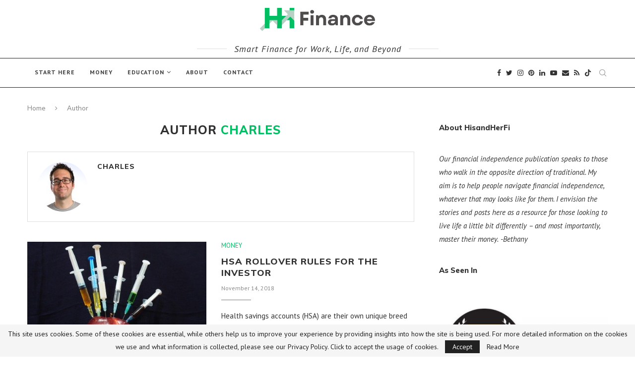

--- FILE ---
content_type: text/html; charset=UTF-8
request_url: https://www.hisandherfipost.com/author/hisfi/
body_size: 26099
content:
<!DOCTYPE html>
<html lang="en-US">
<head>
	<meta charset="UTF-8">
	<meta http-equiv="X-UA-Compatible" content="IE=edge">
	<meta name="viewport" content="width=device-width, initial-scale=1">
	<link rel="profile" href="https://gmpg.org/xfn/11" />
			<link rel="shortcut icon" href="https://www.hisandherfipost.com/wp-content/uploads/2020/04/Social-Logo.jpg" type="image/x-icon" />
		<link rel="apple-touch-icon" sizes="180x180" href="https://www.hisandherfipost.com/wp-content/uploads/2020/04/Social-Logo.jpg">
		<link rel="alternate" type="application/rss+xml" title="HH Finance RSS Feed" href="https://www.hisandherfipost.com/feed/" />
	<link rel="alternate" type="application/atom+xml" title="HH Finance Atom Feed" href="https://www.hisandherfipost.com/feed/atom/" />
	<link rel="pingback" href="https://www.hisandherfipost.com/xmlrpc.php" />
	<!--[if lt IE 9]>
	<script src="https://www.hisandherfipost.com/wp-content/themes/soledad/js/html5.js"></script>
	<![endif]-->
	<meta name='robots' content='index, follow, max-image-preview:large, max-snippet:-1, max-video-preview:-1' />
	<style>img:is([sizes="auto" i], [sizes^="auto," i]) { contain-intrinsic-size: 3000px 1500px }</style>
	
	<!-- This site is optimized with the Yoast SEO plugin v24.3 - https://yoast.com/wordpress/plugins/seo/ -->
	<title>Charles</title>
	<link rel="canonical" href="https://hisandherfipost.com/author/hisfi/" />
	<link rel="next" href="https://hisandherfipost.com/author/hisfi/page/2/" />
	<meta property="og:locale" content="en_US" />
	<meta property="og:type" content="profile" />
	<meta property="og:title" content="Charles" />
	<meta property="og:url" content="http://hisandherfipost.com/author/hisfi/" />
	<meta property="og:site_name" content="HH Finance" />
	<meta property="og:image" content="https://0.gravatar.com/avatar/6a8ec3056209584867446fdb5051a546?s=500&d=identicon&r=g" />
	<meta name="twitter:card" content="summary_large_image" />
	<meta name="twitter:site" content="@hisandherfipost" />
	<script type="application/ld+json" class="yoast-schema-graph">{"@context":"https://schema.org","@graph":[{"@type":"ProfilePage","@id":"http://hisandherfipost.com/author/hisfi/","url":"http://hisandherfipost.com/author/hisfi/","name":"Charles","isPartOf":{"@id":"https://www.hisandherfipost.com/#website"},"primaryImageOfPage":{"@id":"http://hisandherfipost.com/author/hisfi/#primaryimage"},"image":{"@id":"http://hisandherfipost.com/author/hisfi/#primaryimage"},"thumbnailUrl":"https://www.hisandherfipost.com/wp-content/uploads/2018/11/fig-07-11-2018_14-01-41.jpg","breadcrumb":{"@id":"http://hisandherfipost.com/author/hisfi/#breadcrumb"},"inLanguage":"en-US","potentialAction":[{"@type":"ReadAction","target":["http://hisandherfipost.com/author/hisfi/"]}]},{"@type":"ImageObject","inLanguage":"en-US","@id":"http://hisandherfipost.com/author/hisfi/#primaryimage","url":"https://www.hisandherfipost.com/wp-content/uploads/2018/11/fig-07-11-2018_14-01-41.jpg","contentUrl":"https://www.hisandherfipost.com/wp-content/uploads/2018/11/fig-07-11-2018_14-01-41.jpg","width":500,"height":300,"caption":"hsa-rollover-rules-investing"},{"@type":"BreadcrumbList","@id":"http://hisandherfipost.com/author/hisfi/#breadcrumb","itemListElement":[{"@type":"ListItem","position":1,"name":"Home","item":"https://www.hisandherfipost.com/"},{"@type":"ListItem","position":2,"name":"Archives for Charles"}]},{"@type":"WebSite","@id":"https://www.hisandherfipost.com/#website","url":"https://www.hisandherfipost.com/","name":"HH Finance","description":"- Smart Finance for Work, Life, and Beyond","publisher":{"@id":"https://www.hisandherfipost.com/#organization"},"potentialAction":[{"@type":"SearchAction","target":{"@type":"EntryPoint","urlTemplate":"https://www.hisandherfipost.com/?s={search_term_string}"},"query-input":{"@type":"PropertyValueSpecification","valueRequired":true,"valueName":"search_term_string"}}],"inLanguage":"en-US"},{"@type":"Organization","@id":"https://www.hisandherfipost.com/#organization","name":"His and Her FI Post","url":"https://www.hisandherfipost.com/","logo":{"@type":"ImageObject","inLanguage":"en-US","@id":"https://www.hisandherfipost.com/#/schema/logo/image/","url":"https://www.hisandherfipost.com/wp-content/uploads/2020/04/Circle-Logo-new-1.png","contentUrl":"https://www.hisandherfipost.com/wp-content/uploads/2020/04/Circle-Logo-new-1.png","width":1500,"height":1500,"caption":"His and Her FI Post"},"image":{"@id":"https://www.hisandherfipost.com/#/schema/logo/image/"},"sameAs":["https://www.facebook.com/hisandherfipost","https://x.com/hisandherfipost"]},{"@type":"Person","@id":"https://www.hisandherfipost.com/#/schema/person/80de9fd56973cb3f8ca73bcce6394f61","name":"Charles","image":{"@type":"ImageObject","inLanguage":"en-US","@id":"https://www.hisandherfipost.com/#/schema/person/image/","url":"https://secure.gravatar.com/avatar/6a8ec3056209584867446fdb5051a546?s=96&d=identicon&r=g","contentUrl":"https://secure.gravatar.com/avatar/6a8ec3056209584867446fdb5051a546?s=96&d=identicon&r=g","caption":"Charles"},"mainEntityOfPage":{"@id":"http://hisandherfipost.com/author/hisfi/"}}]}</script>
	<!-- / Yoast SEO plugin. -->


<link rel='dns-prefetch' href='//fonts.googleapis.com' />
<link rel="alternate" type="application/rss+xml" title="HH Finance &raquo; Feed" href="https://www.hisandherfipost.com/feed/" />
<link rel="alternate" type="application/rss+xml" title="HH Finance &raquo; Comments Feed" href="https://www.hisandherfipost.com/comments/feed/" />
<link rel="alternate" type="application/rss+xml" title="HH Finance &raquo; Posts by Charles Feed" href="https://www.hisandherfipost.com/author/hisfi/feed/" />
<script type="text/javascript">
/* <![CDATA[ */
window._wpemojiSettings = {"baseUrl":"https:\/\/s.w.org\/images\/core\/emoji\/15.0.3\/72x72\/","ext":".png","svgUrl":"https:\/\/s.w.org\/images\/core\/emoji\/15.0.3\/svg\/","svgExt":".svg","source":{"concatemoji":"https:\/\/www.hisandherfipost.com\/wp-includes\/js\/wp-emoji-release.min.js?ver=6.7.4"}};
/*! This file is auto-generated */
!function(i,n){var o,s,e;function c(e){try{var t={supportTests:e,timestamp:(new Date).valueOf()};sessionStorage.setItem(o,JSON.stringify(t))}catch(e){}}function p(e,t,n){e.clearRect(0,0,e.canvas.width,e.canvas.height),e.fillText(t,0,0);var t=new Uint32Array(e.getImageData(0,0,e.canvas.width,e.canvas.height).data),r=(e.clearRect(0,0,e.canvas.width,e.canvas.height),e.fillText(n,0,0),new Uint32Array(e.getImageData(0,0,e.canvas.width,e.canvas.height).data));return t.every(function(e,t){return e===r[t]})}function u(e,t,n){switch(t){case"flag":return n(e,"\ud83c\udff3\ufe0f\u200d\u26a7\ufe0f","\ud83c\udff3\ufe0f\u200b\u26a7\ufe0f")?!1:!n(e,"\ud83c\uddfa\ud83c\uddf3","\ud83c\uddfa\u200b\ud83c\uddf3")&&!n(e,"\ud83c\udff4\udb40\udc67\udb40\udc62\udb40\udc65\udb40\udc6e\udb40\udc67\udb40\udc7f","\ud83c\udff4\u200b\udb40\udc67\u200b\udb40\udc62\u200b\udb40\udc65\u200b\udb40\udc6e\u200b\udb40\udc67\u200b\udb40\udc7f");case"emoji":return!n(e,"\ud83d\udc26\u200d\u2b1b","\ud83d\udc26\u200b\u2b1b")}return!1}function f(e,t,n){var r="undefined"!=typeof WorkerGlobalScope&&self instanceof WorkerGlobalScope?new OffscreenCanvas(300,150):i.createElement("canvas"),a=r.getContext("2d",{willReadFrequently:!0}),o=(a.textBaseline="top",a.font="600 32px Arial",{});return e.forEach(function(e){o[e]=t(a,e,n)}),o}function t(e){var t=i.createElement("script");t.src=e,t.defer=!0,i.head.appendChild(t)}"undefined"!=typeof Promise&&(o="wpEmojiSettingsSupports",s=["flag","emoji"],n.supports={everything:!0,everythingExceptFlag:!0},e=new Promise(function(e){i.addEventListener("DOMContentLoaded",e,{once:!0})}),new Promise(function(t){var n=function(){try{var e=JSON.parse(sessionStorage.getItem(o));if("object"==typeof e&&"number"==typeof e.timestamp&&(new Date).valueOf()<e.timestamp+604800&&"object"==typeof e.supportTests)return e.supportTests}catch(e){}return null}();if(!n){if("undefined"!=typeof Worker&&"undefined"!=typeof OffscreenCanvas&&"undefined"!=typeof URL&&URL.createObjectURL&&"undefined"!=typeof Blob)try{var e="postMessage("+f.toString()+"("+[JSON.stringify(s),u.toString(),p.toString()].join(",")+"));",r=new Blob([e],{type:"text/javascript"}),a=new Worker(URL.createObjectURL(r),{name:"wpTestEmojiSupports"});return void(a.onmessage=function(e){c(n=e.data),a.terminate(),t(n)})}catch(e){}c(n=f(s,u,p))}t(n)}).then(function(e){for(var t in e)n.supports[t]=e[t],n.supports.everything=n.supports.everything&&n.supports[t],"flag"!==t&&(n.supports.everythingExceptFlag=n.supports.everythingExceptFlag&&n.supports[t]);n.supports.everythingExceptFlag=n.supports.everythingExceptFlag&&!n.supports.flag,n.DOMReady=!1,n.readyCallback=function(){n.DOMReady=!0}}).then(function(){return e}).then(function(){var e;n.supports.everything||(n.readyCallback(),(e=n.source||{}).concatemoji?t(e.concatemoji):e.wpemoji&&e.twemoji&&(t(e.twemoji),t(e.wpemoji)))}))}((window,document),window._wpemojiSettings);
/* ]]> */
</script>
<style id='wp-emoji-styles-inline-css' type='text/css'>

	img.wp-smiley, img.emoji {
		display: inline !important;
		border: none !important;
		box-shadow: none !important;
		height: 1em !important;
		width: 1em !important;
		margin: 0 0.07em !important;
		vertical-align: -0.1em !important;
		background: none !important;
		padding: 0 !important;
	}
</style>
<link rel='stylesheet' id='wp-block-library-css' href='https://www.hisandherfipost.com/wp-includes/css/dist/block-library/style.min.css?ver=6.7.4' type='text/css' media='all' />
<style id='wp-block-library-theme-inline-css' type='text/css'>
.wp-block-audio :where(figcaption){color:#555;font-size:13px;text-align:center}.is-dark-theme .wp-block-audio :where(figcaption){color:#ffffffa6}.wp-block-audio{margin:0 0 1em}.wp-block-code{border:1px solid #ccc;border-radius:4px;font-family:Menlo,Consolas,monaco,monospace;padding:.8em 1em}.wp-block-embed :where(figcaption){color:#555;font-size:13px;text-align:center}.is-dark-theme .wp-block-embed :where(figcaption){color:#ffffffa6}.wp-block-embed{margin:0 0 1em}.blocks-gallery-caption{color:#555;font-size:13px;text-align:center}.is-dark-theme .blocks-gallery-caption{color:#ffffffa6}:root :where(.wp-block-image figcaption){color:#555;font-size:13px;text-align:center}.is-dark-theme :root :where(.wp-block-image figcaption){color:#ffffffa6}.wp-block-image{margin:0 0 1em}.wp-block-pullquote{border-bottom:4px solid;border-top:4px solid;color:currentColor;margin-bottom:1.75em}.wp-block-pullquote cite,.wp-block-pullquote footer,.wp-block-pullquote__citation{color:currentColor;font-size:.8125em;font-style:normal;text-transform:uppercase}.wp-block-quote{border-left:.25em solid;margin:0 0 1.75em;padding-left:1em}.wp-block-quote cite,.wp-block-quote footer{color:currentColor;font-size:.8125em;font-style:normal;position:relative}.wp-block-quote:where(.has-text-align-right){border-left:none;border-right:.25em solid;padding-left:0;padding-right:1em}.wp-block-quote:where(.has-text-align-center){border:none;padding-left:0}.wp-block-quote.is-large,.wp-block-quote.is-style-large,.wp-block-quote:where(.is-style-plain){border:none}.wp-block-search .wp-block-search__label{font-weight:700}.wp-block-search__button{border:1px solid #ccc;padding:.375em .625em}:where(.wp-block-group.has-background){padding:1.25em 2.375em}.wp-block-separator.has-css-opacity{opacity:.4}.wp-block-separator{border:none;border-bottom:2px solid;margin-left:auto;margin-right:auto}.wp-block-separator.has-alpha-channel-opacity{opacity:1}.wp-block-separator:not(.is-style-wide):not(.is-style-dots){width:100px}.wp-block-separator.has-background:not(.is-style-dots){border-bottom:none;height:1px}.wp-block-separator.has-background:not(.is-style-wide):not(.is-style-dots){height:2px}.wp-block-table{margin:0 0 1em}.wp-block-table td,.wp-block-table th{word-break:normal}.wp-block-table :where(figcaption){color:#555;font-size:13px;text-align:center}.is-dark-theme .wp-block-table :where(figcaption){color:#ffffffa6}.wp-block-video :where(figcaption){color:#555;font-size:13px;text-align:center}.is-dark-theme .wp-block-video :where(figcaption){color:#ffffffa6}.wp-block-video{margin:0 0 1em}:root :where(.wp-block-template-part.has-background){margin-bottom:0;margin-top:0;padding:1.25em 2.375em}
</style>
<link rel='stylesheet' id='mpp_gutenberg-css' href='https://www.hisandherfipost.com/wp-content/plugins/metronet-profile-picture/dist/blocks.style.build.css?ver=2.6.3' type='text/css' media='all' />
<link rel='stylesheet' id='edd-blocks-css' href='https://www.hisandherfipost.com/wp-content/plugins/easy-digital-downloads/includes/blocks/assets/css/edd-blocks.css?ver=3.3.6.1' type='text/css' media='all' />
<style id='classic-theme-styles-inline-css' type='text/css'>
/*! This file is auto-generated */
.wp-block-button__link{color:#fff;background-color:#32373c;border-radius:9999px;box-shadow:none;text-decoration:none;padding:calc(.667em + 2px) calc(1.333em + 2px);font-size:1.125em}.wp-block-file__button{background:#32373c;color:#fff;text-decoration:none}
</style>
<style id='global-styles-inline-css' type='text/css'>
:root{--wp--preset--aspect-ratio--square: 1;--wp--preset--aspect-ratio--4-3: 4/3;--wp--preset--aspect-ratio--3-4: 3/4;--wp--preset--aspect-ratio--3-2: 3/2;--wp--preset--aspect-ratio--2-3: 2/3;--wp--preset--aspect-ratio--16-9: 16/9;--wp--preset--aspect-ratio--9-16: 9/16;--wp--preset--color--black: #000000;--wp--preset--color--cyan-bluish-gray: #abb8c3;--wp--preset--color--white: #ffffff;--wp--preset--color--pale-pink: #f78da7;--wp--preset--color--vivid-red: #cf2e2e;--wp--preset--color--luminous-vivid-orange: #ff6900;--wp--preset--color--luminous-vivid-amber: #fcb900;--wp--preset--color--light-green-cyan: #7bdcb5;--wp--preset--color--vivid-green-cyan: #00d084;--wp--preset--color--pale-cyan-blue: #8ed1fc;--wp--preset--color--vivid-cyan-blue: #0693e3;--wp--preset--color--vivid-purple: #9b51e0;--wp--preset--gradient--vivid-cyan-blue-to-vivid-purple: linear-gradient(135deg,rgba(6,147,227,1) 0%,rgb(155,81,224) 100%);--wp--preset--gradient--light-green-cyan-to-vivid-green-cyan: linear-gradient(135deg,rgb(122,220,180) 0%,rgb(0,208,130) 100%);--wp--preset--gradient--luminous-vivid-amber-to-luminous-vivid-orange: linear-gradient(135deg,rgba(252,185,0,1) 0%,rgba(255,105,0,1) 100%);--wp--preset--gradient--luminous-vivid-orange-to-vivid-red: linear-gradient(135deg,rgba(255,105,0,1) 0%,rgb(207,46,46) 100%);--wp--preset--gradient--very-light-gray-to-cyan-bluish-gray: linear-gradient(135deg,rgb(238,238,238) 0%,rgb(169,184,195) 100%);--wp--preset--gradient--cool-to-warm-spectrum: linear-gradient(135deg,rgb(74,234,220) 0%,rgb(151,120,209) 20%,rgb(207,42,186) 40%,rgb(238,44,130) 60%,rgb(251,105,98) 80%,rgb(254,248,76) 100%);--wp--preset--gradient--blush-light-purple: linear-gradient(135deg,rgb(255,206,236) 0%,rgb(152,150,240) 100%);--wp--preset--gradient--blush-bordeaux: linear-gradient(135deg,rgb(254,205,165) 0%,rgb(254,45,45) 50%,rgb(107,0,62) 100%);--wp--preset--gradient--luminous-dusk: linear-gradient(135deg,rgb(255,203,112) 0%,rgb(199,81,192) 50%,rgb(65,88,208) 100%);--wp--preset--gradient--pale-ocean: linear-gradient(135deg,rgb(255,245,203) 0%,rgb(182,227,212) 50%,rgb(51,167,181) 100%);--wp--preset--gradient--electric-grass: linear-gradient(135deg,rgb(202,248,128) 0%,rgb(113,206,126) 100%);--wp--preset--gradient--midnight: linear-gradient(135deg,rgb(2,3,129) 0%,rgb(40,116,252) 100%);--wp--preset--font-size--small: 12px;--wp--preset--font-size--medium: 20px;--wp--preset--font-size--large: 32px;--wp--preset--font-size--x-large: 42px;--wp--preset--font-size--normal: 14px;--wp--preset--font-size--huge: 42px;--wp--preset--spacing--20: 0.44rem;--wp--preset--spacing--30: 0.67rem;--wp--preset--spacing--40: 1rem;--wp--preset--spacing--50: 1.5rem;--wp--preset--spacing--60: 2.25rem;--wp--preset--spacing--70: 3.38rem;--wp--preset--spacing--80: 5.06rem;--wp--preset--shadow--natural: 6px 6px 9px rgba(0, 0, 0, 0.2);--wp--preset--shadow--deep: 12px 12px 50px rgba(0, 0, 0, 0.4);--wp--preset--shadow--sharp: 6px 6px 0px rgba(0, 0, 0, 0.2);--wp--preset--shadow--outlined: 6px 6px 0px -3px rgba(255, 255, 255, 1), 6px 6px rgba(0, 0, 0, 1);--wp--preset--shadow--crisp: 6px 6px 0px rgba(0, 0, 0, 1);}:where(.is-layout-flex){gap: 0.5em;}:where(.is-layout-grid){gap: 0.5em;}body .is-layout-flex{display: flex;}.is-layout-flex{flex-wrap: wrap;align-items: center;}.is-layout-flex > :is(*, div){margin: 0;}body .is-layout-grid{display: grid;}.is-layout-grid > :is(*, div){margin: 0;}:where(.wp-block-columns.is-layout-flex){gap: 2em;}:where(.wp-block-columns.is-layout-grid){gap: 2em;}:where(.wp-block-post-template.is-layout-flex){gap: 1.25em;}:where(.wp-block-post-template.is-layout-grid){gap: 1.25em;}.has-black-color{color: var(--wp--preset--color--black) !important;}.has-cyan-bluish-gray-color{color: var(--wp--preset--color--cyan-bluish-gray) !important;}.has-white-color{color: var(--wp--preset--color--white) !important;}.has-pale-pink-color{color: var(--wp--preset--color--pale-pink) !important;}.has-vivid-red-color{color: var(--wp--preset--color--vivid-red) !important;}.has-luminous-vivid-orange-color{color: var(--wp--preset--color--luminous-vivid-orange) !important;}.has-luminous-vivid-amber-color{color: var(--wp--preset--color--luminous-vivid-amber) !important;}.has-light-green-cyan-color{color: var(--wp--preset--color--light-green-cyan) !important;}.has-vivid-green-cyan-color{color: var(--wp--preset--color--vivid-green-cyan) !important;}.has-pale-cyan-blue-color{color: var(--wp--preset--color--pale-cyan-blue) !important;}.has-vivid-cyan-blue-color{color: var(--wp--preset--color--vivid-cyan-blue) !important;}.has-vivid-purple-color{color: var(--wp--preset--color--vivid-purple) !important;}.has-black-background-color{background-color: var(--wp--preset--color--black) !important;}.has-cyan-bluish-gray-background-color{background-color: var(--wp--preset--color--cyan-bluish-gray) !important;}.has-white-background-color{background-color: var(--wp--preset--color--white) !important;}.has-pale-pink-background-color{background-color: var(--wp--preset--color--pale-pink) !important;}.has-vivid-red-background-color{background-color: var(--wp--preset--color--vivid-red) !important;}.has-luminous-vivid-orange-background-color{background-color: var(--wp--preset--color--luminous-vivid-orange) !important;}.has-luminous-vivid-amber-background-color{background-color: var(--wp--preset--color--luminous-vivid-amber) !important;}.has-light-green-cyan-background-color{background-color: var(--wp--preset--color--light-green-cyan) !important;}.has-vivid-green-cyan-background-color{background-color: var(--wp--preset--color--vivid-green-cyan) !important;}.has-pale-cyan-blue-background-color{background-color: var(--wp--preset--color--pale-cyan-blue) !important;}.has-vivid-cyan-blue-background-color{background-color: var(--wp--preset--color--vivid-cyan-blue) !important;}.has-vivid-purple-background-color{background-color: var(--wp--preset--color--vivid-purple) !important;}.has-black-border-color{border-color: var(--wp--preset--color--black) !important;}.has-cyan-bluish-gray-border-color{border-color: var(--wp--preset--color--cyan-bluish-gray) !important;}.has-white-border-color{border-color: var(--wp--preset--color--white) !important;}.has-pale-pink-border-color{border-color: var(--wp--preset--color--pale-pink) !important;}.has-vivid-red-border-color{border-color: var(--wp--preset--color--vivid-red) !important;}.has-luminous-vivid-orange-border-color{border-color: var(--wp--preset--color--luminous-vivid-orange) !important;}.has-luminous-vivid-amber-border-color{border-color: var(--wp--preset--color--luminous-vivid-amber) !important;}.has-light-green-cyan-border-color{border-color: var(--wp--preset--color--light-green-cyan) !important;}.has-vivid-green-cyan-border-color{border-color: var(--wp--preset--color--vivid-green-cyan) !important;}.has-pale-cyan-blue-border-color{border-color: var(--wp--preset--color--pale-cyan-blue) !important;}.has-vivid-cyan-blue-border-color{border-color: var(--wp--preset--color--vivid-cyan-blue) !important;}.has-vivid-purple-border-color{border-color: var(--wp--preset--color--vivid-purple) !important;}.has-vivid-cyan-blue-to-vivid-purple-gradient-background{background: var(--wp--preset--gradient--vivid-cyan-blue-to-vivid-purple) !important;}.has-light-green-cyan-to-vivid-green-cyan-gradient-background{background: var(--wp--preset--gradient--light-green-cyan-to-vivid-green-cyan) !important;}.has-luminous-vivid-amber-to-luminous-vivid-orange-gradient-background{background: var(--wp--preset--gradient--luminous-vivid-amber-to-luminous-vivid-orange) !important;}.has-luminous-vivid-orange-to-vivid-red-gradient-background{background: var(--wp--preset--gradient--luminous-vivid-orange-to-vivid-red) !important;}.has-very-light-gray-to-cyan-bluish-gray-gradient-background{background: var(--wp--preset--gradient--very-light-gray-to-cyan-bluish-gray) !important;}.has-cool-to-warm-spectrum-gradient-background{background: var(--wp--preset--gradient--cool-to-warm-spectrum) !important;}.has-blush-light-purple-gradient-background{background: var(--wp--preset--gradient--blush-light-purple) !important;}.has-blush-bordeaux-gradient-background{background: var(--wp--preset--gradient--blush-bordeaux) !important;}.has-luminous-dusk-gradient-background{background: var(--wp--preset--gradient--luminous-dusk) !important;}.has-pale-ocean-gradient-background{background: var(--wp--preset--gradient--pale-ocean) !important;}.has-electric-grass-gradient-background{background: var(--wp--preset--gradient--electric-grass) !important;}.has-midnight-gradient-background{background: var(--wp--preset--gradient--midnight) !important;}.has-small-font-size{font-size: var(--wp--preset--font-size--small) !important;}.has-medium-font-size{font-size: var(--wp--preset--font-size--medium) !important;}.has-large-font-size{font-size: var(--wp--preset--font-size--large) !important;}.has-x-large-font-size{font-size: var(--wp--preset--font-size--x-large) !important;}
:where(.wp-block-post-template.is-layout-flex){gap: 1.25em;}:where(.wp-block-post-template.is-layout-grid){gap: 1.25em;}
:where(.wp-block-columns.is-layout-flex){gap: 2em;}:where(.wp-block-columns.is-layout-grid){gap: 2em;}
:root :where(.wp-block-pullquote){font-size: 1.5em;line-height: 1.6;}
</style>
<link rel='stylesheet' id='edd-styles-css' href='https://www.hisandherfipost.com/wp-content/plugins/easy-digital-downloads/assets/css/edd.min.css?ver=3.3.6.1' type='text/css' media='all' />
<link rel='stylesheet' id='chld_thm_cfg_parent-css' href='https://www.hisandherfipost.com/wp-content/themes/soledad/style.css?ver=6.7.4' type='text/css' media='all' />
<link crossorigin="anonymous" rel='stylesheet' id='penci-fonts-css' href='//fonts.googleapis.com/css?family=Playfair+Display+SC%3A300%2C300italic%2C400%2C400italic%2C500%2C500italic%2C600%2C600italic%2C700%2C700italic%2C800%2C800italic%7CMontserrat%3A300%2C300italic%2C400%2C400italic%2C500%2C500italic%2C600%2C600italic%2C700%2C700italic%2C800%2C800italic%7CMuli%3A300%2C300italic%2C400%2C400italic%2C500%2C500italic%2C600%2C600italic%2C700%2C700italic%2C800%2C800italic%7CPT+Sans%3A300%2C300italic%2C400%2C400italic%2C500%2C500italic%2C600%2C600italic%2C700%2C700italic%2C800%2C800italic%26subset%3Dlatin%2Ccyrillic%2Ccyrillic-ext%2Cgreek%2Cgreek-ext%2Clatin-ext&#038;display=swap&#038;ver=1.0' type='text/css' media='all' />
<link rel='stylesheet' id='penci-main-style-css' href='https://www.hisandherfipost.com/wp-content/themes/soledad/main.css?ver=7.9.6' type='text/css' media='all' />
<link rel='stylesheet' id='penci-font-awesomeold-css' href='https://www.hisandherfipost.com/wp-content/themes/soledad/css/font-awesome.4.7.0.swap.min.css?ver=4.7.0' type='text/css' media='all' />
<link rel='stylesheet' id='penci-font-iweather-css' href='https://www.hisandherfipost.com/wp-content/themes/soledad/css/weather-icon.swap.css?ver=2.0' type='text/css' media='all' />
<link rel='stylesheet' id='penci_icon-css' href='https://www.hisandherfipost.com/wp-content/themes/soledad/css/penci-icon.css?ver=7.9.6' type='text/css' media='all' />
<link rel='stylesheet' id='penci_style-css' href='https://www.hisandherfipost.com/wp-content/themes/soledad-child/style.css?ver=7.9.6' type='text/css' media='all' />
<link rel='stylesheet' id='tablepress-default-css' href='https://www.hisandherfipost.com/wp-content/plugins/tablepress/css/build/default.css?ver=3.0.2' type='text/css' media='all' />
<script type="text/javascript" src="https://www.hisandherfipost.com/wp-includes/js/jquery/jquery.min.js?ver=3.7.1" id="jquery-core-js"></script>
<script type="text/javascript" src="https://www.hisandherfipost.com/wp-includes/js/jquery/jquery-migrate.min.js?ver=3.4.1" id="jquery-migrate-js"></script>
<link rel="https://api.w.org/" href="https://www.hisandherfipost.com/wp-json/" /><link rel="alternate" title="JSON" type="application/json" href="https://www.hisandherfipost.com/wp-json/wp/v2/users/3" /><link rel="EditURI" type="application/rsd+xml" title="RSD" href="https://www.hisandherfipost.com/xmlrpc.php?rsd" />
<meta name="generator" content="WordPress 6.7.4" />
<meta name="generator" content="Easy Digital Downloads v3.3.6.1" />
<meta name="google-site-verification" content="FBRXvUdY1wmymOAYHYGItfvs5lrmhUzrHR4Qt3OlSnM" />
<meta name="p:domain_verify" content="e0d02c16c7b2def269e2cb70232faa98"/><style id="penci-custom-style" type="text/css">body{ --pcbg-cl: #fff; --pctext-cl: #313131; --pcborder-cl: #dedede; --pcheading-cl: #313131; --pcmeta-cl: #888888; --pcaccent-cl: #6eb48c; --pcbody-font: 'PT Serif', serif; --pchead-font: 'Raleway', sans-serif; --pchead-wei: bold; } body { --pchead-font: 'Muli', sans-serif; } body { --pcbody-font: 'PT Sans', sans-serif; } p{ line-height: 1.8; } .header-slogan .header-slogan-text{ font-family: 'PT Sans', sans-serif; } #navigation .menu li a, .penci-menu-hbg .menu li a, #sidebar-nav .menu li a { font-family: 'PT Sans', sans-serif; font-weight: normal; } .penci-hide-tagupdated{ display: none !important; } .header-slogan .header-slogan-text { font-style:italic; } .header-slogan .header-slogan-text { font-weight:normal; } .header-slogan .header-slogan-text { font-size:18px; } body, .widget ul li a{ font-size: 15px; } .widget ul li, .post-entry, p, .post-entry p { font-size: 15px; line-height: 1.8; } body { --pchead-wei: 800; } .featured-area .penci-image-holder, .featured-area .penci-slider4-overlay, .featured-area .penci-slide-overlay .overlay-link, .featured-style-29 .featured-slider-overlay, .penci-slider38-overlay{ border-radius: ; -webkit-border-radius: ; } .penci-featured-content-right:before{ border-top-right-radius: ; border-bottom-right-radius: ; } .penci-flat-overlay .penci-slide-overlay .penci-mag-featured-content:before{ border-bottom-left-radius: ; border-bottom-right-radius: ; } .container-single .post-image{ border-radius: ; -webkit-border-radius: ; } .penci-mega-thumbnail .penci-image-holder{ border-radius: ; -webkit-border-radius: ; } #navigation .menu li a, .penci-menu-hbg .menu li a, #sidebar-nav .menu li a { font-weight: 700; } body.penci-body-boxed { background-image: url(http://soledad.pencidesign.com/soledad-education-news/wp-content/uploads/sites/26/2017/06/office.png); } body.penci-body-boxed { background-repeat:repeat; } body.penci-body-boxed { background-attachment:scroll; } body.penci-body-boxed { background-size:auto; } #header .inner-header .container { padding:5px 0; } #logo a { max-width:250px; width: 100%; } @media only screen and (max-width: 960px) and (min-width: 768px){ #logo img{ max-width: 100%; } } .wp-caption p.wp-caption-text, .penci-featured-caption { position: static; background: none; padding: 11px 0 0; color: #888; } .wp-caption:hover p.wp-caption-text, .post-image:hover .penci-featured-caption{ opacity: 1; transform: none; -webkit-transform: none; } body{ --pcaccent-cl: #00bf63; } .penci-menuhbg-toggle:hover .lines-button:after, .penci-menuhbg-toggle:hover .penci-lines:before, .penci-menuhbg-toggle:hover .penci-lines:after,.tags-share-box.tags-share-box-s2 .post-share-plike,.penci-video_playlist .penci-playlist-title,.pencisc-column-2.penci-video_playlist .penci-video-nav .playlist-panel-item, .pencisc-column-1.penci-video_playlist .penci-video-nav .playlist-panel-item,.penci-video_playlist .penci-custom-scroll::-webkit-scrollbar-thumb, .pencisc-button, .post-entry .pencisc-button, .penci-dropcap-box, .penci-dropcap-circle, .penci-login-register input[type="submit"]:hover, .penci-ld .penci-ldin:before, .penci-ldspinner > div{ background: #00bf63; } a, .post-entry .penci-portfolio-filter ul li a:hover, .penci-portfolio-filter ul li a:hover, .penci-portfolio-filter ul li.active a, .post-entry .penci-portfolio-filter ul li.active a, .penci-countdown .countdown-amount, .archive-box h1, .post-entry a, .container.penci-breadcrumb span a:hover, .post-entry blockquote:before, .post-entry blockquote cite, .post-entry blockquote .author, .wpb_text_column blockquote:before, .wpb_text_column blockquote cite, .wpb_text_column blockquote .author, .penci-pagination a:hover, ul.penci-topbar-menu > li a:hover, div.penci-topbar-menu > ul > li a:hover, .penci-recipe-heading a.penci-recipe-print,.penci-review-metas .penci-review-btnbuy, .main-nav-social a:hover, .widget-social .remove-circle a:hover i, .penci-recipe-index .cat > a.penci-cat-name, #bbpress-forums li.bbp-body ul.forum li.bbp-forum-info a:hover, #bbpress-forums li.bbp-body ul.topic li.bbp-topic-title a:hover, #bbpress-forums li.bbp-body ul.forum li.bbp-forum-info .bbp-forum-content a, #bbpress-forums li.bbp-body ul.topic p.bbp-topic-meta a, #bbpress-forums .bbp-breadcrumb a:hover, #bbpress-forums .bbp-forum-freshness a:hover, #bbpress-forums .bbp-topic-freshness a:hover, #buddypress ul.item-list li div.item-title a, #buddypress ul.item-list li h4 a, #buddypress .activity-header a:first-child, #buddypress .comment-meta a:first-child, #buddypress .acomment-meta a:first-child, div.bbp-template-notice a:hover, .penci-menu-hbg .menu li a .indicator:hover, .penci-menu-hbg .menu li a:hover, #sidebar-nav .menu li a:hover, .penci-rlt-popup .rltpopup-meta .rltpopup-title:hover, .penci-video_playlist .penci-video-playlist-item .penci-video-title:hover, .penci_list_shortcode li:before, .penci-dropcap-box-outline, .penci-dropcap-circle-outline, .penci-dropcap-regular, .penci-dropcap-bold{ color: #00bf63; } .penci-home-popular-post ul.slick-dots li button:hover, .penci-home-popular-post ul.slick-dots li.slick-active button, .post-entry blockquote .author span:after, .error-image:after, .error-404 .go-back-home a:after, .penci-header-signup-form, .woocommerce span.onsale, .woocommerce #respond input#submit:hover, .woocommerce a.button:hover, .woocommerce button.button:hover, .woocommerce input.button:hover, .woocommerce nav.woocommerce-pagination ul li span.current, .woocommerce div.product .entry-summary div[itemprop="description"]:before, .woocommerce div.product .entry-summary div[itemprop="description"] blockquote .author span:after, .woocommerce div.product .woocommerce-tabs #tab-description blockquote .author span:after, .woocommerce #respond input#submit.alt:hover, .woocommerce a.button.alt:hover, .woocommerce button.button.alt:hover, .woocommerce input.button.alt:hover, .pcheader-icon.shoping-cart-icon > a > span, #penci-demobar .buy-button, #penci-demobar .buy-button:hover, .penci-recipe-heading a.penci-recipe-print:hover,.penci-review-metas .penci-review-btnbuy:hover, .penci-review-process span, .penci-review-score-total, #navigation.menu-style-2 ul.menu ul:before, #navigation.menu-style-2 .menu ul ul:before, .penci-go-to-top-floating, .post-entry.blockquote-style-2 blockquote:before, #bbpress-forums #bbp-search-form .button, #bbpress-forums #bbp-search-form .button:hover, .wrapper-boxed .bbp-pagination-links span.current, #bbpress-forums #bbp_reply_submit:hover, #bbpress-forums #bbp_topic_submit:hover,#main .bbp-login-form .bbp-submit-wrapper button[type="submit"]:hover, #buddypress .dir-search input[type=submit], #buddypress .groups-members-search input[type=submit], #buddypress button:hover, #buddypress a.button:hover, #buddypress a.button:focus, #buddypress input[type=button]:hover, #buddypress input[type=reset]:hover, #buddypress ul.button-nav li a:hover, #buddypress ul.button-nav li.current a, #buddypress div.generic-button a:hover, #buddypress .comment-reply-link:hover, #buddypress input[type=submit]:hover, #buddypress div.pagination .pagination-links .current, #buddypress div.item-list-tabs ul li.selected a, #buddypress div.item-list-tabs ul li.current a, #buddypress div.item-list-tabs ul li a:hover, #buddypress table.notifications thead tr, #buddypress table.notifications-settings thead tr, #buddypress table.profile-settings thead tr, #buddypress table.profile-fields thead tr, #buddypress table.wp-profile-fields thead tr, #buddypress table.messages-notices thead tr, #buddypress table.forum thead tr, #buddypress input[type=submit] { background-color: #00bf63; } .penci-pagination ul.page-numbers li span.current, #comments_pagination span { color: #fff; background: #00bf63; border-color: #00bf63; } .footer-instagram h4.footer-instagram-title > span:before, .woocommerce nav.woocommerce-pagination ul li span.current, .penci-pagination.penci-ajax-more a.penci-ajax-more-button:hover, .penci-recipe-heading a.penci-recipe-print:hover,.penci-review-metas .penci-review-btnbuy:hover, .home-featured-cat-content.style-14 .magcat-padding:before, .wrapper-boxed .bbp-pagination-links span.current, #buddypress .dir-search input[type=submit], #buddypress .groups-members-search input[type=submit], #buddypress button:hover, #buddypress a.button:hover, #buddypress a.button:focus, #buddypress input[type=button]:hover, #buddypress input[type=reset]:hover, #buddypress ul.button-nav li a:hover, #buddypress ul.button-nav li.current a, #buddypress div.generic-button a:hover, #buddypress .comment-reply-link:hover, #buddypress input[type=submit]:hover, #buddypress div.pagination .pagination-links .current, #buddypress input[type=submit], form.pc-searchform.penci-hbg-search-form input.search-input:hover, form.pc-searchform.penci-hbg-search-form input.search-input:focus, .penci-dropcap-box-outline, .penci-dropcap-circle-outline { border-color: #00bf63; } .woocommerce .woocommerce-error, .woocommerce .woocommerce-info, .woocommerce .woocommerce-message { border-top-color: #00bf63; } .penci-slider ol.penci-control-nav li a.penci-active, .penci-slider ol.penci-control-nav li a:hover, .penci-related-carousel .owl-dot.active span, .penci-owl-carousel-slider .owl-dot.active span{ border-color: #00bf63; background-color: #00bf63; } .woocommerce .woocommerce-message:before, .woocommerce form.checkout table.shop_table .order-total .amount, .woocommerce ul.products li.product .price ins, .woocommerce ul.products li.product .price, .woocommerce div.product p.price ins, .woocommerce div.product span.price ins, .woocommerce div.product p.price, .woocommerce div.product .entry-summary div[itemprop="description"] blockquote:before, .woocommerce div.product .woocommerce-tabs #tab-description blockquote:before, .woocommerce div.product .entry-summary div[itemprop="description"] blockquote cite, .woocommerce div.product .entry-summary div[itemprop="description"] blockquote .author, .woocommerce div.product .woocommerce-tabs #tab-description blockquote cite, .woocommerce div.product .woocommerce-tabs #tab-description blockquote .author, .woocommerce div.product .product_meta > span a:hover, .woocommerce div.product .woocommerce-tabs ul.tabs li.active, .woocommerce ul.cart_list li .amount, .woocommerce ul.product_list_widget li .amount, .woocommerce table.shop_table td.product-name a:hover, .woocommerce table.shop_table td.product-price span, .woocommerce table.shop_table td.product-subtotal span, .woocommerce-cart .cart-collaterals .cart_totals table td .amount, .woocommerce .woocommerce-info:before, .woocommerce div.product span.price, .penci-container-inside.penci-breadcrumb span a:hover { color: #00bf63; } .standard-content .penci-more-link.penci-more-link-button a.more-link, .penci-readmore-btn.penci-btn-make-button a, .penci-featured-cat-seemore.penci-btn-make-button a{ background-color: #00bf63; color: #fff; } .penci-vernav-toggle:before{ border-top-color: #00bf63; color: #fff; } .penci-top-bar, .penci-topbar-trending .penci-owl-carousel .owl-item, ul.penci-topbar-menu ul.sub-menu, div.penci-topbar-menu > ul ul.sub-menu, .pctopbar-login-btn .pclogin-sub{ background-color: #ffffff; } .headline-title.nticker-style-3:after{ border-color: #ffffff; } .headline-title { background-color: #02e5a1; } .headline-title.nticker-style-2:after, .headline-title.nticker-style-4:after{ border-color: #02e5a1; } .penci-owl-carousel-slider.penci-headline-posts .owl-nav .owl-prev:hover, .penci-owl-carousel-slider.penci-headline-posts .owl-nav .owl-next:hover, .penci-trending-nav a:hover{ color: #02e5a1; } a.penci-topbar-post-title { color: #313131; } a.penci-topbar-post-title:hover { color: #02e5a1; } a.penci-topbar-post-title { text-transform: none; letter-spacing: 0; } ul.penci-topbar-menu > li a, div.penci-topbar-menu > ul > li a { color: #313131; } ul.penci-topbar-menu ul.sub-menu, div.penci-topbar-menu > ul ul.sub-menu { background-color: #ffffff; } ul.penci-topbar-menu > li a:hover, div.penci-topbar-menu > ul > li a:hover { color: #02e5a1; } ul.penci-topbar-menu ul.sub-menu li a, div.penci-topbar-menu > ul ul.sub-menu li a, ul.penci-topbar-menu > li > ul.sub-menu > li:first-child, div.penci-topbar-menu > ul > li > ul.sub-menu > li:first-child { border-color: #dedede; } .penci-topbar-social a { color: #313131; } .penci-topbar-social a:hover { color: #02e5a1; } #penci-login-popup:before{ opacity: ; } #navigation, .show-search { background: #ffffff; } @media only screen and (min-width: 960px){ #navigation.header-11 .container { background: #ffffff; }} #navigation ul.menu > li > a:before, #navigation .menu > ul > li > a:before{ content: none; } #navigation, #navigation.header-layout-bottom { border-color: #212121; } #navigation .menu li a { color: #3f3f3f; } #navigation .menu li a:hover, #navigation .menu li.current-menu-item > a, #navigation .menu > li.current_page_item > a, #navigation .menu li:hover > a, #navigation .menu > li.current-menu-ancestor > a, #navigation .menu > li.current-menu-item > a { color: #ffffff; } #navigation ul.menu > li > a:before, #navigation .menu > ul > li > a:before { background: #ffffff; } #navigation.menu-item-padding .menu > li > a:hover, #navigation.menu-item-padding .menu > li:hover > a, #navigation.menu-item-padding .menu > li.current-menu-item > a, #navigation.menu-item-padding .menu > li.current_page_item > a, #navigation.menu-item-padding .menu > li.current-menu-ancestor > a, #navigation.menu-item-padding .menu > li.current-menu-item > a { background-color: #00bf63; } #navigation .menu .sub-menu, #navigation .menu .children, #navigation ul.menu > li.megamenu > ul.sub-menu { background-color: #212121; } #navigation .menu .sub-menu, #navigation .menu .children, #navigation ul.menu ul a, #navigation .menu ul ul a, #navigation.menu-style-2 .menu .sub-menu, #navigation.menu-style-2 .menu .children { border-color: #313131; } #navigation .penci-megamenu .penci-mega-child-categories a.cat-active { border-top-color: #313131; border-bottom-color: #313131; } #navigation ul.menu > li.megamenu > ul.sub-menu > li:before, #navigation .penci-megamenu .penci-mega-child-categories:after { background-color: #313131; } #navigation .penci-megamenu, #navigation .penci-megamenu .penci-mega-child-categories a.cat-active, #navigation .penci-megamenu .penci-mega-child-categories a.cat-active:before { background-color: #212121; } #navigation .penci-megamenu .penci-mega-child-categories, #navigation.menu-style-2 .penci-megamenu .penci-mega-child-categories a.cat-active { background-color: #313131; } #navigation .penci-megamenu .penci-mega-date { color: #777777; } #navigation .penci-megamenu .penci-mega-thumbnail .mega-cat-name { color: #00bf63; } #navigation .penci-megamenu .penci-mega-child-categories a.cat-active, #navigation .menu .penci-megamenu .penci-mega-child-categories a:hover, #navigation .menu .penci-megamenu .penci-mega-latest-posts .penci-mega-post a:hover { color: #00bf63; } #navigation .penci-megamenu .penci-mega-thumbnail .mega-cat-name { background: #00bf63; } #navigation .penci-megamenu .post-mega-title a { font-size:14px; } #navigation .penci-megamenu .post-mega-title a { text-transform: none; letter-spacing: 0; } .header-slogan .header-slogan-text { color: #313131; } .header-slogan .header-slogan-text:before, .header-slogan .header-slogan-text:after { background: #dedede; } #navigation .menu .sub-menu li a { color: #999999; } #navigation .menu .sub-menu li a:hover, #navigation .menu .sub-menu li.current-menu-item > a, #navigation .sub-menu li:hover > a { color: #02e5a1; } #navigation.menu-style-2 ul.menu ul:before, #navigation.menu-style-2 .menu ul ul:before { background-color: #02e5a1; } .pcheader-icon > a, #navigation .button-menu-mobile { color: #999999; } .show-search form.pc-searchform input.search-input::-webkit-input-placeholder{ color: #999999; } .show-search form.pc-searchform input.search-input:-moz-placeholder { color: #999999; opacity: 1;} .show-search form.pc-searchform input.search-input::-moz-placeholder {color: #999999; opacity: 1; } .show-search form.pc-searchform input.search-input:-ms-input-placeholder { color: #999999; } .show-search form.pc-searchform input.search-input{ color: #999999; } .show-search a.close-search { color: #999999; } .penci-featured-content .feat-text h3 a, .featured-style-35 .feat-text-right h3 a, .featured-style-4 .penci-featured-content .feat-text h3 a, .penci-mag-featured-content h3 a, .pencislider-container .pencislider-content .pencislider-title { text-transform: none; letter-spacing: 0; } .home-featured-cat-content, .penci-featured-cat-seemore, .penci-featured-cat-custom-ads, .home-featured-cat-content.style-8 { margin-bottom: 40px; } .home-featured-cat-content.style-8 .penci-grid li.list-post:last-child{ margin-bottom: 0; } .home-featured-cat-content.style-3, .home-featured-cat-content.style-11{ margin-bottom: 30px; } .home-featured-cat-content.style-7{ margin-bottom: 14px; } .home-featured-cat-content.style-13{ margin-bottom: 20px; } .penci-featured-cat-seemore, .penci-featured-cat-custom-ads{ margin-top: -20px; } .penci-featured-cat-seemore.penci-seemore-style-7, .mag-cat-style-7 .penci-featured-cat-custom-ads{ margin-top: -18px; } .penci-featured-cat-seemore.penci-seemore-style-8, .mag-cat-style-8 .penci-featured-cat-custom-ads{ margin-top: 0px; } .penci-featured-cat-seemore.penci-seemore-style-13, .mag-cat-style-13 .penci-featured-cat-custom-ads{ margin-top: -20px; } .penci-homepage-title.penci-magazine-title h3 a, .penci-border-arrow.penci-homepage-title .inner-arrow { text-transform: none; letter-spacing: 0; } .penci-header-signup-form { padding-top: px; padding-bottom: px; } .penci-header-signup-form { background-color: #00bf63; } .header-social a i, .main-nav-social a { color: #313131; } .header-social a:hover i, .main-nav-social a:hover, .penci-menuhbg-toggle:hover .lines-button:after, .penci-menuhbg-toggle:hover .penci-lines:before, .penci-menuhbg-toggle:hover .penci-lines:after { color: #00bf63; } #sidebar-nav .menu li a:hover, .header-social.sidebar-nav-social a:hover i, #sidebar-nav .menu li a .indicator:hover, #sidebar-nav .menu .sub-menu li a .indicator:hover{ color: #00bf63; } #sidebar-nav-logo:before{ background-color: #00bf63; } .penci-slide-overlay .overlay-link, .penci-slider38-overlay, .penci-flat-overlay .penci-slide-overlay .penci-mag-featured-content:before { opacity: 1; } .penci-item-mag:hover .penci-slide-overlay .overlay-link, .featured-style-38 .item:hover .penci-slider38-overlay, .penci-flat-overlay .penci-item-mag:hover .penci-slide-overlay .penci-mag-featured-content:before { opacity: ; } .penci-featured-content .featured-slider-overlay { opacity: ; } .penci-featured-content .feat-text .featured-cat a, .penci-mag-featured-content .cat > a.penci-cat-name, .featured-style-35 .cat > a.penci-cat-name { color: #ffffff; } .penci-mag-featured-content .cat > a.penci-cat-name:after, .penci-featured-content .cat > a.penci-cat-name:after, .featured-style-35 .cat > a.penci-cat-name:after{ border-color: #ffffff; } .penci-featured-content .feat-text .featured-cat a:hover, .penci-mag-featured-content .cat > a.penci-cat-name:hover, .featured-style-35 .cat > a.penci-cat-name:hover { color: #ffffff; } .penci-mag-featured-content h3 a, .penci-featured-content .feat-text h3 a, .featured-style-35 .feat-text-right h3 a { color: #ffffff; } .featured-style-29 .featured-slider-overlay { opacity: ; } .pencislider-container .pencislider-content .pencislider-title, .featured-style-37 .penci-item-1 .featured-cat{-webkit-animation-delay: 0.4s;-moz-animation-delay: 0.4s;-o-animation-delay: 0.4s;animation-delay: 0.4s;} .pencislider-container .pencislider-caption, .featured-style-37 .penci-item-1 .feat-text h3 {-webkit-animation-delay: 0.6s;-moz-animation-delay: 0.6s;-o-animation-delay: 0.6s;animation-delay: 0.6s;} .pencislider-container .pencislider-content .penci-button, .featured-style-37 .penci-item-1 .feat-meta {-webkit-animation-delay: 0.8s;-moz-animation-delay: 0.8s;-o-animation-delay: 0.8s;animation-delay: 0.8s;} .penci-featured-content .feat-text{ -webkit-animation-delay: 0.2s;-moz-animation-delay: 0.2s;-o-animation-delay: 0.2s;animation-delay: 0.2s; } .penci-featured-content .feat-text .featured-cat{ -webkit-animation-delay: 0.4s;-moz-animation-delay: 0.4s;-o-animation-delay: 0.4s;animation-delay: 0.4s; } .penci-featured-content .feat-text h3{ -webkit-animation-delay: 0.6s;-moz-animation-delay: 0.6s;-o-animation-delay: 0.6s;animation-delay: 0.6s; } .penci-featured-content .feat-text .feat-meta, .featured-style-29 .penci-featured-slider-button{ -webkit-animation-delay: 0.8s;-moz-animation-delay: 0.8s;-o-animation-delay: 1s;animation-delay: 0.8s; } .penci-featured-content-right:before{ animation-delay: 0.3s; -webkit-animation-delay: 0.3s; } .featured-style-35 .featured-cat{ animation-delay: 0.7s; -webkit-animation-delay: 0.7s; } .featured-style-35 .feat-text-right h3{ animation-delay: 0.9s; -webkit-animation-delay: 0.9s; } .featured-style-35 .feat-text-right .featured-content-excerpt{ animation-delay: 1.1s; -webkit-animation-delay: 1.1s; } .featured-style-35 .feat-text-right .penci-featured-slider-button{ animation-delay: 1.3s; -webkit-animation-delay: 1.3s; } .featured-area .penci-slider { max-height: 600px; } .penci-standard-cat .cat > a.penci-cat-name { color: #00bf63; } .penci-standard-cat .cat:before, .penci-standard-cat .cat:after { background-color: #00bf63; } .standard-content .penci-post-box-meta .penci-post-share-box a:hover, .standard-content .penci-post-box-meta .penci-post-share-box a.liked { color: #00bf63; } .header-standard .post-entry a:hover, .header-standard .author-post span a:hover, .standard-content a, .standard-content .post-entry a, .standard-post-entry a.more-link:hover, .penci-post-box-meta .penci-box-meta a:hover, .standard-content .post-entry blockquote:before, .post-entry blockquote cite, .post-entry blockquote .author, .standard-content-special .author-quote span, .standard-content-special .format-post-box .post-format-icon i, .standard-content-special .format-post-box .dt-special a:hover, .standard-content .penci-more-link a.more-link, .standard-content .penci-post-box-meta .penci-box-meta a:hover { color: #00bf63; } .standard-content .penci-more-link.penci-more-link-button a.more-link{ background-color: #00bf63; color: #fff; } .standard-content-special .author-quote span:before, .standard-content-special .author-quote span:after, .standard-content .post-entry ul li:before, .post-entry blockquote .author span:after, .header-standard:after { background-color: #00bf63; } .penci-more-link a.more-link:before, .penci-more-link a.more-link:after { border-color: #00bf63; } .penci-grid .cat a.penci-cat-name, .penci-masonry .cat a.penci-cat-name, .penci-featured-infor .cat a.penci-cat-name, .grid-mixed .cat a.penci-cat-name, .overlay-header-box .cat a.penci-cat-name { text-transform: uppercase; } .penci-featured-infor .cat a.penci-cat-name, .penci-grid .cat a.penci-cat-name, .penci-masonry .cat a.penci-cat-name, .penci-featured-infor .cat a.penci-cat-name { color: #00bf63; } .penci-featured-infor .cat a.penci-cat-name:after, .penci-grid .cat a.penci-cat-name:after, .penci-masonry .cat a.penci-cat-name:after, .penci-featured-infor .cat a.penci-cat-name:after{ border-color: #00bf63; } .penci-post-share-box a.liked, .penci-post-share-box a:hover { color: #00bf63; } .overlay-post-box-meta .overlay-share a:hover, .overlay-author a:hover, .penci-grid .standard-content-special .format-post-box .dt-special a:hover, .grid-post-box-meta span a:hover, .grid-post-box-meta span a.comment-link:hover, .penci-grid .standard-content-special .author-quote span, .penci-grid .standard-content-special .format-post-box .post-format-icon i, .grid-mixed .penci-post-box-meta .penci-box-meta a:hover { color: #00bf63; } .penci-grid .standard-content-special .author-quote span:before, .penci-grid .standard-content-special .author-quote span:after, .grid-header-box:after, .list-post .header-list-style:after { background-color: #00bf63; } .penci-grid .post-box-meta span:after, .penci-masonry .post-box-meta span:after { border-color: #00bf63; } .penci-readmore-btn.penci-btn-make-button a{ background-color: #00bf63; color: #fff; } .penci-grid li.typography-style .overlay-typography { opacity: ; } .penci-grid li.typography-style:hover .overlay-typography { opacity: ; } .penci-grid .typography-style .main-typography a.penci-cat-name, .penci-grid .typography-style .main-typography a.penci-cat-name:hover { color: #ffffff; } .typography-style .main-typography a.penci-cat-name:after { border-color: #ffffff; } .penci-grid li.typography-style .item .main-typography h2 a:hover { color: #00bf63; } .penci-grid li.typography-style .grid-post-box-meta span a:hover { color: #00bf63; } .overlay-header-box .cat > a.penci-cat-name { color: #ffffff; } .overlay-header-box .cat > a.penci-cat-name:hover { color: #00bf63; } .penci-sidebar-content .widget, .penci-sidebar-content.pcsb-boxed-whole { margin-bottom: 40px; } .penci-sidebar-content.style-11 .penci-border-arrow .inner-arrow, .penci-sidebar-content.style-12 .penci-border-arrow .inner-arrow, .penci-sidebar-content.style-14 .penci-border-arrow .inner-arrow:before, .penci-sidebar-content.style-13 .penci-border-arrow .inner-arrow, .penci-sidebar-content .penci-border-arrow .inner-arrow, .penci-sidebar-content.style-15 .penci-border-arrow .inner-arrow{ background-color: #111111; } .penci-sidebar-content.style-2 .penci-border-arrow:after{ border-top-color: #111111; } .penci-sidebar-content .penci-border-arrow:after { background-color: #313131; } .penci-sidebar-content .penci-border-arrow .inner-arrow, .penci-sidebar-content.style-4 .penci-border-arrow .inner-arrow:before, .penci-sidebar-content.style-4 .penci-border-arrow .inner-arrow:after, .penci-sidebar-content.style-5 .penci-border-arrow, .penci-sidebar-content.style-7 .penci-border-arrow, .penci-sidebar-content.style-9 .penci-border-arrow{ border-color: #111111; } .penci-sidebar-content .penci-border-arrow:before { border-top-color: #111111; } .penci-sidebar-content.style-16 .penci-border-arrow:after{ background-color: #111111; } .penci-sidebar-content.style-7 .penci-border-arrow .inner-arrow:before, .penci-sidebar-content.style-9 .penci-border-arrow .inner-arrow:before { background-color: #02e5a1; } .penci-sidebar-content .penci-border-arrow:after { border-color: #02e5a1; } .penci-sidebar-content .penci-border-arrow .inner-arrow { color: #ffffff; } .penci-sidebar-content .penci-border-arrow:after { content: none; display: none; } .penci-sidebar-content .widget-title{ margin-left: 0; margin-right: 0; margin-top: 0; } .penci-sidebar-content .penci-border-arrow:before{ bottom: -6px; border-width: 6px; margin-left: -6px; } .penci-sidebar-content .penci-border-arrow:before, .penci-sidebar-content.style-2 .penci-border-arrow:after { content: none; display: none; } .penci-video_playlist .penci-video-playlist-item .penci-video-title:hover,.widget ul.side-newsfeed li .side-item .side-item-text h4 a:hover, .widget a:hover, .penci-sidebar-content .widget-social a:hover span, .widget-social a:hover span, .penci-tweets-widget-content .icon-tweets, .penci-tweets-widget-content .tweet-intents a, .penci-tweets-widget-content .tweet-intents span:after, .widget-social.remove-circle a:hover i , #wp-calendar tbody td a:hover, .penci-video_playlist .penci-video-playlist-item .penci-video-title:hover, .widget ul.side-newsfeed li .side-item .side-item-text .side-item-meta a:hover{ color: #02e5a1; } .widget .tagcloud a:hover, .widget-social a:hover i, .widget input[type="submit"]:hover,.penci-user-logged-in .penci-user-action-links a:hover,.penci-button:hover, .widget button[type="submit"]:hover { color: #fff; background-color: #02e5a1; border-color: #02e5a1; } .about-widget .about-me-heading:before { border-color: #02e5a1; } .penci-tweets-widget-content .tweet-intents-inner:before, .penci-tweets-widget-content .tweet-intents-inner:after, .pencisc-column-1.penci-video_playlist .penci-video-nav .playlist-panel-item, .penci-video_playlist .penci-custom-scroll::-webkit-scrollbar-thumb, .penci-video_playlist .penci-playlist-title { background-color: #02e5a1; } .penci-owl-carousel.penci-tweets-slider .owl-dots .owl-dot.active span, .penci-owl-carousel.penci-tweets-slider .owl-dots .owl-dot:hover span { border-color: #02e5a1; background-color: #02e5a1; } #widget-area { padding: 8px 0; } .footer-subscribe .widget .mc4wp-form input[type="submit"]:hover { background-color: #02e5a1; } #widget-area { background-color: #eaeaea; } .footer-widget-wrapper, .footer-widget-wrapper .widget.widget_categories ul li, .footer-widget-wrapper .widget.widget_archive ul li, .footer-widget-wrapper .widget input[type="text"], .footer-widget-wrapper .widget input[type="email"], .footer-widget-wrapper .widget input[type="date"], .footer-widget-wrapper .widget input[type="number"], .footer-widget-wrapper .widget input[type="search"] { color: #0a0a0a; } .footer-widget-wrapper .widget ul li, .footer-widget-wrapper .widget ul ul, .footer-widget-wrapper .widget input[type="text"], .footer-widget-wrapper .widget input[type="email"], .footer-widget-wrapper .widget input[type="date"], .footer-widget-wrapper .widget input[type="number"], .footer-widget-wrapper .widget input[type="search"] { border-color: #161616; } .footer-widget-wrapper .widget .widget-title { text-align: center; } .footer-widget-wrapper .widget .widget-title { color: #0a0000; } .footer-widget-wrapper .widget .widget-title .inner-arrow { border-color: #919191; } .footer-widget-wrapper .widget .widget-title .inner-arrow { border-bottom-width: 3px; } .footer-widget-wrapper a, .footer-widget-wrapper .widget ul.side-newsfeed li .side-item .side-item-text h4 a, .footer-widget-wrapper .widget a, .footer-widget-wrapper .widget-social a i, .footer-widget-wrapper .widget-social a span, .footer-widget-wrapper .widget ul.side-newsfeed li .side-item .side-item-text .side-item-meta a{ color: #0a0a0a; } .footer-widget-wrapper .widget-social a:hover i{ color: #fff; } .footer-widget-wrapper .penci-tweets-widget-content .icon-tweets, .footer-widget-wrapper .penci-tweets-widget-content .tweet-intents a, .footer-widget-wrapper .penci-tweets-widget-content .tweet-intents span:after, .footer-widget-wrapper .widget ul.side-newsfeed li .side-item .side-item-text h4 a:hover, .footer-widget-wrapper .widget a:hover, .footer-widget-wrapper .widget-social a:hover span, .footer-widget-wrapper a:hover, .footer-widget-wrapper .widget-social.remove-circle a:hover i, .footer-widget-wrapper .widget ul.side-newsfeed li .side-item .side-item-text .side-item-meta a:hover{ color: #00bf63; } .footer-widget-wrapper .widget .tagcloud a:hover, .footer-widget-wrapper .widget-social a:hover i, .footer-widget-wrapper .mc4wp-form input[type="submit"]:hover, .footer-widget-wrapper .widget input[type="submit"]:hover,.footer-widget-wrapper .penci-user-logged-in .penci-user-action-links a:hover, .footer-widget-wrapper .widget button[type="submit"]:hover { color: #fff; background-color: #00bf63; border-color: #00bf63; } .footer-widget-wrapper .about-widget .about-me-heading:before { border-color: #00bf63; } .footer-widget-wrapper .penci-tweets-widget-content .tweet-intents-inner:before, .footer-widget-wrapper .penci-tweets-widget-content .tweet-intents-inner:after { background-color: #00bf63; } .footer-widget-wrapper .penci-owl-carousel.penci-tweets-slider .owl-dots .owl-dot.active span, .footer-widget-wrapper .penci-owl-carousel.penci-tweets-slider .owl-dots .owl-dot:hover span { border-color: #00bf63; background: #00bf63; } ul.footer-socials li a i { color: #00bf63; border-color: #00bf63; } ul.footer-socials li a:hover i { background-color: #00bf63; border-color: #00bf63; } ul.footer-socials li a:hover i { color: #ffffff; } ul.footer-socials li a span { color: #a3a3a3; } ul.footer-socials li a:hover span { color: #ffffff; } .footer-socials-section, .penci-footer-social-moved{ border-color: #212121; } #footer-section, .penci-footer-social-moved{ background-color: #171717; } #footer-section .footer-menu li a:hover { color: #00bf63; } #footer-section .go-to-top:hover span, #footer-section .go-to-top:hover i { color: #313131; } .penci-go-to-top-floating { background-color: #00bf63; } #footer-section a { color: #00bf63; } .comment-content a, .container-single .post-entry a, .container-single .format-post-box .dt-special a:hover, .container-single .author-quote span, .container-single .author-post span a:hover, .post-entry blockquote:before, .post-entry blockquote cite, .post-entry blockquote .author, .wpb_text_column blockquote:before, .wpb_text_column blockquote cite, .wpb_text_column blockquote .author, .post-pagination a:hover, .author-content h5 a:hover, .author-content .author-social:hover, .item-related h3 a:hover, .container-single .format-post-box .post-format-icon i, .container.penci-breadcrumb.single-breadcrumb span a:hover, .penci_list_shortcode li:before, .penci-dropcap-box-outline, .penci-dropcap-circle-outline, .penci-dropcap-regular, .penci-dropcap-bold, .header-standard .post-box-meta-single .author-post span a:hover{ color: #065de8; } .container-single .standard-content-special .format-post-box, ul.slick-dots li button:hover, ul.slick-dots li.slick-active button, .penci-dropcap-box-outline, .penci-dropcap-circle-outline { border-color: #065de8; } ul.slick-dots li button:hover, ul.slick-dots li.slick-active button, #respond h3.comment-reply-title span:before, #respond h3.comment-reply-title span:after, .post-box-title:before, .post-box-title:after, .container-single .author-quote span:before, .container-single .author-quote span:after, .post-entry blockquote .author span:after, .post-entry blockquote .author span:before, .post-entry ul li:before, #respond #submit:hover, div.wpforms-container .wpforms-form.wpforms-form input[type=submit]:hover, div.wpforms-container .wpforms-form.wpforms-form button[type=submit]:hover, div.wpforms-container .wpforms-form.wpforms-form .wpforms-page-button:hover, .wpcf7 input[type="submit"]:hover, .widget_wysija input[type="submit"]:hover, .post-entry.blockquote-style-2 blockquote:before,.tags-share-box.tags-share-box-s2 .post-share-plike, .penci-dropcap-box, .penci-dropcap-circle, .penci-ldspinner > div{ background-color: #065de8; } .container-single .post-entry .post-tags a:hover { color: #fff; border-color: #065de8; background-color: #065de8; } .container-single .penci-standard-cat .cat > a.penci-cat-name { color: #00bf63; } .container-single .penci-standard-cat .cat:before, .container-single .penci-standard-cat .cat:after { background-color: #00bf63; } .container-single .single-post-title { text-transform: none; letter-spacing: 0; } @media only screen and (min-width: 769px){ .container-single .single-post-title { font-size: 32px; } } @media only screen and (max-width: 768px){ .container-single .single-post-title, .container-single.penci-single-style-3 .single-post-title, .container-single.penci-single-style-4 .single-post-title, .container-single.penci-single-style-5 .single-post-title, .container-single.penci-single-style-6 .single-post-title, .container-single.penci-single-style-7 .single-post-title, .container-single.penci-single-style-8 .single-post-title, .container-single.penci-single-style-9 .single-post-title, .container-single.penci-single-style-10 .single-post-title{ font-size: 25px; } } .post-entry h1, .wpb_text_column h1, .elementor-text-editor h1, .woocommerce .page-description h1{font-size:26px;}.post-entry h2, .wpb_text_column h2, .elementor-text-editor h2, .woocommerce .page-description h2{font-size:23px;}.post-entry h3, .wpb_text_column h3, .elementor-text-editor h3, .woocommerce .page-description h3{font-size:21px;}.post-entry h4, .wpb_text_column h4, .elementor-text-editor h4, .woocommerce .page-description h4{font-size:19px;}.post-entry h5, .wpb_text_column h5, .elementor-text-editor h5, .woocommerce .page-description h5{font-size:17px;} .post-entry, .post-entry p, .wpb_text_column p, .woocommerce .page-description p{font-size:17px;} .container-single .single-post-title { letter-spacing: 0; } .container-single .post-pagination h5 { text-transform: none; letter-spacing: 0; } #respond h3.comment-reply-title span:before, #respond h3.comment-reply-title span:after, .post-box-title:before, .post-box-title:after { content: none; display: none; } .container-single .item-related h3 a { text-transform: none; letter-spacing: 0; } .container-single .post-share a:hover, .container-single .post-share a.liked, .page-share .post-share a:hover { color: #00bf63; } .tags-share-box.tags-share-box-2_3 .post-share .count-number-like, .post-share .count-number-like { color: #00bf63; } .penci-ilrelated-posts{ background-color: #ffffff; } .pcilrp-heading span{ color: #0a0a0a; } .pcilrp-heading span:after{ border-color: #81d742; } .penci-ilrelated-posts .pcilrp-item-grid .pcilrp-title a, .penci-ilrelated-posts .pcilrp-item-list a{ color: #303030; } .penci-ilrelated-posts .pcilrp-item-grid .pcilrp-title a:hover, .penci-ilrelated-posts .pcilrp-item-list a:hover{ color: #000000; } ul.homepage-featured-boxes .penci-fea-in:hover h4 span { color: #00bf63; } .penci-home-popular-post .item-related h3 a:hover { color: #00bf63; } .penci-homepage-title.style-14 .inner-arrow:before, .penci-homepage-title.style-11 .inner-arrow, .penci-homepage-title.style-12 .inner-arrow, .penci-homepage-title.style-13 .inner-arrow, .penci-homepage-title .inner-arrow, .penci-homepage-title.style-15 .inner-arrow{ background-color: #02e5a1; } .penci-border-arrow.penci-homepage-title.style-2:after{ border-top-color: #02e5a1; } .penci-border-arrow.penci-homepage-title .inner-arrow, .penci-homepage-title.style-4 .inner-arrow:before, .penci-homepage-title.style-4 .inner-arrow:after, .penci-homepage-title.style-7, .penci-homepage-title.style-9 { border-color: #ffffff; } .penci-border-arrow.penci-homepage-title:before { border-top-color: #ffffff; } .penci-homepage-title.style-5, .penci-homepage-title.style-7{ border-color: #ffffff; } .penci-homepage-title.style-16.penci-border-arrow:after{ background-color: #ffffff; } .penci-homepage-title.style-7 .inner-arrow:before, .penci-homepage-title.style-9 .inner-arrow:before{ background-color: #02e5a1; } .penci-border-arrow.penci-homepage-title:after { border-color: #000000; } .penci-homepage-title .inner-arrow, .penci-homepage-title.penci-magazine-title .inner-arrow a { color: #ffffff; } .penci-homepage-title:after { content: none; display: none; } .penci-homepage-title { margin-left: 0; margin-right: 0; margin-top: 0; } .penci-homepage-title:before { bottom: -6px; border-width: 6px; margin-left: -6px; } .rtl .penci-homepage-title:before { bottom: -6px; border-width: 6px; margin-right: -6px; margin-left: 0; } .penci-homepage-title.penci-magazine-title:before{ left: 25px; } .rtl .penci-homepage-title.penci-magazine-title:before{ right: 25px; left:auto; } .home-featured-cat-content .magcat-detail h3 a:hover { color: #00bf63; } .home-featured-cat-content .grid-post-box-meta span a:hover { color: #00bf63; } .home-featured-cat-content .first-post .magcat-detail .mag-header:after { background: #00bf63; } .penci-slider ol.penci-control-nav li a.penci-active, .penci-slider ol.penci-control-nav li a:hover { border-color: #00bf63; background: #00bf63; } .home-featured-cat-content .mag-photo .mag-overlay-photo { opacity: ; } .home-featured-cat-content .mag-photo:hover .mag-overlay-photo { opacity: ; } .inner-item-portfolio:hover .penci-portfolio-thumbnail a:after { opacity: ; } .home-featured-cat-content .magcat-detail h3 a {font-size: 15px} .widget ul.side-newsfeed li .side-item .side-item-text h4 a {font-size: 15px} .grid-post-box-meta, .header-standard .author-post, .penci-post-box-meta .penci-box-meta, .overlay-header-box .overlay-author, .post-box-meta-single, .tags-share-box{ font-size: 12px; } .footer-subscribe .mc4wp-form .mdes {font-style: normal} /* font size increase */ .inner-post-content .entry-content { font-size: 17px !important; } .penci-block-vc .penci-border-arrow .inner-arrow { background-color: #111111; } .penci-block-vc .style-2.penci-border-arrow:after{ border-top-color: #111111; } .penci-block-vc .penci-border-arrow:after { background-color: #313131; } .penci-block-vc .penci-border-arrow .inner-arrow, .penci-block-vc.style-4 .penci-border-arrow .inner-arrow:before, .penci-block-vc.style-4 .penci-border-arrow .inner-arrow:after, .penci-block-vc.style-5 .penci-border-arrow, .penci-block-vc.style-7 .penci-border-arrow, .penci-block-vc.style-9 .penci-border-arrow { border-color: #111111; } .penci-block-vc .penci-border-arrow:before { border-top-color: #111111; } .penci-block-vc .style-7.penci-border-arrow .inner-arrow:before, .penci-block-vc.style-9 .penci-border-arrow .inner-arrow:before { background-color: #02e5a1; } .penci-block-vc .penci-border-arrow:after { border-color: #02e5a1; } .penci-block-vc .penci-border-arrow .inner-arrow { color: #ffffff; } .penci-block-vc .penci-border-arrow:after { content: none; display: none; } .penci-block-vc .widget-title{ margin-left: 0; margin-right: 0; margin-top: 0; } .penci-block-vc .penci-border-arrow:before{ bottom: -6px; border-width: 6px; margin-left: -6px; } .penci-block-vc .penci-border-arrow:before, .penci-block-vc .style-2.penci-border-arrow:after { content: none; display: none; }</style><script>
var penciBlocksArray=[];
var portfolioDataJs = portfolioDataJs || [];var PENCILOCALCACHE = {};
		(function () {
				"use strict";
		
				PENCILOCALCACHE = {
					data: {},
					remove: function ( ajaxFilterItem ) {
						delete PENCILOCALCACHE.data[ajaxFilterItem];
					},
					exist: function ( ajaxFilterItem ) {
						return PENCILOCALCACHE.data.hasOwnProperty( ajaxFilterItem ) && PENCILOCALCACHE.data[ajaxFilterItem] !== null;
					},
					get: function ( ajaxFilterItem ) {
						return PENCILOCALCACHE.data[ajaxFilterItem];
					},
					set: function ( ajaxFilterItem, cachedData ) {
						PENCILOCALCACHE.remove( ajaxFilterItem );
						PENCILOCALCACHE.data[ajaxFilterItem] = cachedData;
					}
				};
			}
		)();function penciBlock() {
		    this.atts_json = '';
		    this.content = '';
		}</script>
<script type="application/ld+json">{
    "@context": "https:\/\/schema.org\/",
    "@type": "organization",
    "@id": "#organization",
    "logo": {
        "@type": "ImageObject",
        "url": "https:\/\/www.hisandherfipost.com\/wp-content\/uploads\/2025\/01\/H-H-1200-x-500-px.png"
    },
    "url": "https:\/\/www.hisandherfipost.com\/",
    "name": "HH Finance",
    "description": "- Smart Finance for Work, Life, and Beyond"
}</script><script type="application/ld+json">{
    "@context": "https:\/\/schema.org\/",
    "@type": "WebSite",
    "name": "HH Finance",
    "alternateName": "- Smart Finance for Work, Life, and Beyond",
    "url": "https:\/\/www.hisandherfipost.com\/"
}</script><script type="application/ld+json">{
    "@context": "https:\/\/schema.org\/",
    "@type": "BreadcrumbList",
    "itemListElement": [
        {
            "@type": "ListItem",
            "position": 1,
            "item": {
                "@id": "https:\/\/www.hisandherfipost.com",
                "name": "Home"
            }
        },
        {
            "@type": "ListItem",
            "position": 2,
            "item": {
                "@id": "https:\/\/www.hisandherfipost.com\/author\/hisfi\/",
                "name": "Author <span class=\"vcard\"><a class=\"url fn n\" href=\"https:\/\/www.hisandherfipost.com\/author\/hisfi\/\" title=\"Charles\" rel=\"me\">Charles<\/a><\/span>"
            }
        }
    ]
}</script><meta name="generator" content="Elementor 3.27.1; features: additional_custom_breakpoints; settings: css_print_method-external, google_font-enabled, font_display-auto">
			<style>
				.e-con.e-parent:nth-of-type(n+4):not(.e-lazyloaded):not(.e-no-lazyload),
				.e-con.e-parent:nth-of-type(n+4):not(.e-lazyloaded):not(.e-no-lazyload) * {
					background-image: none !important;
				}
				@media screen and (max-height: 1024px) {
					.e-con.e-parent:nth-of-type(n+3):not(.e-lazyloaded):not(.e-no-lazyload),
					.e-con.e-parent:nth-of-type(n+3):not(.e-lazyloaded):not(.e-no-lazyload) * {
						background-image: none !important;
					}
				}
				@media screen and (max-height: 640px) {
					.e-con.e-parent:nth-of-type(n+2):not(.e-lazyloaded):not(.e-no-lazyload),
					.e-con.e-parent:nth-of-type(n+2):not(.e-lazyloaded):not(.e-no-lazyload) * {
						background-image: none !important;
					}
				}
			</style>
			<!-- There is no amphtml version available for this URL. --><link rel="icon" href="https://www.hisandherfipost.com/wp-content/uploads/2020/04/Social-Logo.jpg" sizes="32x32" />
<link rel="icon" href="https://www.hisandherfipost.com/wp-content/uploads/2020/04/Social-Logo.jpg" sizes="192x192" />
<link rel="apple-touch-icon" href="https://www.hisandherfipost.com/wp-content/uploads/2020/04/Social-Logo.jpg" />
<meta name="msapplication-TileImage" content="https://www.hisandherfipost.com/wp-content/uploads/2020/04/Social-Logo.jpg" />
</head>

<body class="archive author author-hisfi author-3 edd-js-none soledad-ver-7-9-6 pclight-mode elementor-default elementor-kit-5779">
	<style>.edd-js-none .edd-has-js, .edd-js .edd-no-js, body.edd-js input.edd-no-js { display: none; }</style>
	<script>/* <![CDATA[ */(function(){var c = document.body.classList;c.remove('edd-js-none');c.add('edd-js');})();/* ]]> */</script>
	<div class="wrapper-boxed header-style-header-2">
<div class="penci-header-wrap"><header id="header" class="header-header-2 has-bottom-line" itemscope="itemscope" itemtype="https://schema.org/WPHeader">
			<div class="inner-header penci-header-second">
			<div class="container">
				<div id="logo">
					<a href="https://www.hisandherfipost.com/"><img fetchpriority="high" class="penci-mainlogo pclogo-cls" src="https://www.hisandherfipost.com/wp-content/uploads/2025/01/H-H-1200-x-500-px.png" alt="HH Finance" width="1800" height="450" /></a>									</div>

									<div class="header-slogan">
						<div class="header-slogan-text">Smart Finance for Work, Life, and Beyond</div>
					</div>
				
							</div>
		</div>
						<div class="sticky-wrapper">		<nav id="navigation" class="header-layout-bottom header-2 menu-style-2 menu-item-padding penci-disable-sticky-nav" role="navigation" itemscope itemtype="https://schema.org/SiteNavigationElement">
			<div class="container">
				<div class="button-menu-mobile header-2"><i class="penci-faicon fa fa-bars" ></i></div>
				<ul id="menu-new-menu" class="menu"><li id="menu-item-5099" class="menu-item menu-item-type-post_type menu-item-object-page menu-item-5099"><a href="https://www.hisandherfipost.com/start-here/">Start Here</a></li>
<li id="menu-item-1960" class="menu-item menu-item-type-taxonomy menu-item-object-category menu-item-1960"><a href="https://www.hisandherfipost.com/category/money/">Money</a></li>
<li id="menu-item-1952" class="menu-item menu-item-type-custom menu-item-object-custom menu-item-home menu-item-has-children menu-item-1952"><a href="https://www.hisandherfipost.com">Education</a>
<ul class="sub-menu">
	<li id="menu-item-4814" class="menu-item menu-item-type-taxonomy menu-item-object-category menu-item-4814"><a href="https://www.hisandherfipost.com/category/student-loan-debt/">Student Loan Debt</a></li>
	<li id="menu-item-1961" class="menu-item menu-item-type-taxonomy menu-item-object-category menu-item-1961"><a href="https://www.hisandherfipost.com/category/travel/">Travel</a></li>
	<li id="menu-item-4815" class="menu-item menu-item-type-taxonomy menu-item-object-category menu-item-4815"><a href="https://www.hisandherfipost.com/category/career/">Career</a></li>
	<li id="menu-item-1959" class="menu-item menu-item-type-taxonomy menu-item-object-category menu-item-1959"><a href="https://www.hisandherfipost.com/category/lifestyle/">Lifestyle</a></li>
	<li id="menu-item-2991" class="menu-item menu-item-type-taxonomy menu-item-object-category menu-item-2991"><a href="https://www.hisandherfipost.com/category/eat-well-be-well/">Eat Well, Be Well</a></li>
	<li id="menu-item-4486" class="menu-item menu-item-type-post_type menu-item-object-page menu-item-4486"><a href="https://www.hisandherfipost.com/transparency/">Transparency</a></li>
	<li id="menu-item-5098" class="menu-item menu-item-type-post_type menu-item-object-page menu-item-5098"><a href="https://www.hisandherfipost.com/podcast/">Podcast</a></li>
	<li id="menu-item-2314" class="menu-item menu-item-type-post_type menu-item-object-page menu-item-2314"><a href="https://www.hisandherfipost.com/archives/">Archives</a></li>
</ul>
</li>
<li id="menu-item-1953" class="menu-item menu-item-type-post_type menu-item-object-page menu-item-1953"><a href="https://www.hisandherfipost.com/about/">About</a></li>
<li id="menu-item-4981" class="menu-item menu-item-type-post_type menu-item-object-page menu-item-4981"><a href="https://www.hisandherfipost.com/contact/">Contact</a></li>
</ul><div id="top-search" class="pcheader-icon penci-top-search">
	<a class="search-click"><i class="penciicon-magnifiying-glass"></i></a>
	<div class="show-search">
		<form role="search" method="get" class="pc-searchform" action="https://www.hisandherfipost.com/">
    <div>
		<input type="text" class="search-input" placeholder="Type and hit enter..." name="s" />
		<i class="penciicon-magnifiying-glass"></i>
	</div>
</form>		<a class="search-click close-search"><i class="penci-faicon fa fa-close" ></i></a>
	</div>
</div>				
									<div class="main-nav-social">
						<div class="inner-header-social">
				<a href="https://www.facebook.com/hisandherfipost" aria-label="Facebook"  rel="noreferrer" target="_blank"><i class="penci-faicon fa fa-facebook" ></i></a>
						<a href="https://twitter.com/hisandherfipost" aria-label="Twitter"  rel="noreferrer" target="_blank"><i class="penci-faicon fa fa-twitter" ></i></a>
						<a href="https://www.instagram.com/hisandherfipost/" aria-label="Instagram"  rel="noreferrer" target="_blank"><i class="penci-faicon fa fa-instagram" ></i></a>
						<a href="https://www.pinterest.com/hisandherfipost/" aria-label="Pinterest"  rel="noreferrer" target="_blank"><i class="penci-faicon fa fa-pinterest" ></i></a>
						<a href="https://www.linkedin.com/in/bethany-mccamish/" aria-label="Linkedin"  rel="noreferrer" target="_blank"><i class="penci-faicon fa fa-linkedin" ></i></a>
						<a href="https://www.youtube.com/channel/UCA9Esno7-wkrhj8VIcbD40Q" aria-label="Youtube"  rel="noreferrer" target="_blank"><i class="penci-faicon fa fa-youtube-play" ></i></a>
						<a href="https://www.hisandherfipost.com/contact/" aria-label="Email"  rel="noreferrer" target="_blank"><i class="penci-faicon fa fa-envelope" ></i></a>
						<a href="http://hisandherfipost.com/feed" aria-label="Rss"  rel="noreferrer" target="_blank"><i class="penci-faicon fa fa-rss" ></i></a>
						<a href="https://www.tiktok.com/@hisandherfipost" aria-label="Tiktok"  rel="noreferrer" target="_blank"><i class="penci-faicon penciicon-tik-tok" ></i></a>
			</div>					</div>
				
			</div>
		</nav><!-- End Navigation -->
		</div>	</header>
<!-- end #header --></div>
								<div class="container penci-breadcrumb">
				<span><a class="crumb" href="https://www.hisandherfipost.com/">Home</a></span><i class="penci-faicon fa fa-angle-right" ></i>				<span>Author</span>			</div>
					
		<div class="container penci_sidebar right-sidebar">
			<div id="main" class="penci-layout-list">
				<div class="theiaStickySidebar">
					
										
					<div class="archive-box">
						<div class="title-bar">
							<span>Author </span><h1 class="page-title">Charles</h1>						</div>
					</div>

					<div class="post-author abio-style-1 bioimg-round">
	<div class="author-img">
		<img alt='' src='https://secure.gravatar.com/avatar/6a8ec3056209584867446fdb5051a546?s=100&#038;d=identicon&#038;r=g' srcset='https://secure.gravatar.com/avatar/6a8ec3056209584867446fdb5051a546?s=200&#038;d=identicon&#038;r=g 2x' class='avatar avatar-100 photo' height='100' width='100' decoding='async'/>	</div>
	<div class="author-content">
		<h5><a href="https://www.hisandherfipost.com/author/hisfi/" title="Author Charles" rel="author">Charles</a></h5>
		<p></p>
		<div class="bio-social">
																																</div>
	</div>
</div>
					
											<ul class="penci-wrapper-data penci-grid"><li class="list-post pclist-layout">
	<article id="post-3658" class="item hentry">
					<div class="thumbnail">
				
									<a class="penci-image-holder" style="background-image: url('https://www.hisandherfipost.com/wp-content/uploads/2018/11/fig-07-11-2018_14-01-41.jpg');" href="https://www.hisandherfipost.com/hsa-rollover-rules/" title="HSA Rollover Rules for the Investor">
					</a>
				
																																				</div>
		
		<div class="content-list-right content-list-center">
			<div class="header-list-style">
									<span class="cat"><a class="penci-cat-name penci-cat-94" href="https://www.hisandherfipost.com/category/money/"  rel="category tag">Money</a></span>
				
				<h2 class="penci-entry-title entry-title grid-title"><a href="https://www.hisandherfipost.com/hsa-rollover-rules/">HSA Rollover Rules for the Investor</a></h2>
						<div class="penci-hide-tagupdated">
			<span class="author-italic author vcard">by <a class="url fn n" href="https://www.hisandherfipost.com/author/hisfi/">Charles</a></span>
			<time class="entry-date published" datetime="2018-11-14T03:17:23-08:00">November 14, 2018</time>		</div>
															<div class="grid-post-box-meta">
																			<span class="otherl-date"><time class="entry-date published" datetime="2018-11-14T03:17:23-08:00">November 14, 2018</time></span>
																													</div>
							</div>

							<div class="item-content entry-content">
					<p>Health savings accounts (HSA) are their own unique breed of an account by allowing a&hellip;</p>
				</div>
			
							<div class="penci-readmore-btn">
					<a class="penci-btn-readmore" href="https://www.hisandherfipost.com/hsa-rollover-rules/">Read more<i class="penci-faicon fa fa-angle-double-right" ></i></a>
				</div>
						
							<div class="penci-post-box-meta penci-post-box-grid penci-post-box-listpost">
					<div class="penci-post-share-box">
						<a href="#" class="penci-post-like" aria-label="Like this post" data-post_id="3658" title="Like" data-like="Like" data-unlike="Unlike"><i class="penci-faicon fa fa-heart-o" ></i><span class="dt-share">0</span></a>						<a class="post-share-item post-share-facebook" aria-label="Share on Facebook" target="_blank"  rel="noreferrer" href="https://www.facebook.com/sharer/sharer.php?u=https://www.hisandherfipost.com/hsa-rollover-rules/"><i class="penci-faicon fa fa-facebook" ></i><span class="dt-share">Facebook</span></a><a class="post-share-item post-share-twitter" aria-label="Share on Twitter" target="_blank"  rel="noreferrer" href="https://twitter.com/intent/tweet?text=Check%20out%20this%20article:%20HSA%20Rollover%20Rules%20for%20the%20Investor%20-%20https://www.hisandherfipost.com/hsa-rollover-rules/"><i class="penci-faicon fa fa-twitter" ></i><span class="dt-share">Twitter</span></a><a class="post-share-item post-share-pinterest" aria-label="Pin to Pinterest" data-pin-do="none"  rel="noreferrer" target="_blank" href="https://www.pinterest.com/pin/create/button/?url=https%3A%2F%2Fwww.hisandherfipost.com%2Fhsa-rollover-rules%2F&media=https%3A%2F%2Fwww.hisandherfipost.com%2Fwp-content%2Fuploads%2F2018%2F11%2Ffig-07-11-2018_14-01-41.jpg&description=HSA+Rollover+Rules+for+the+Investor"><i class="penci-faicon fa fa-pinterest" ></i><span class="dt-share">Pinterest</span></a><a class="post-share-item post-share-reddit" aria-label="Share on Reddit" target="_blank"  rel="noreferrer" href="https://reddit.com/submit?url=https%3A%2F%2Fwww.hisandherfipost.com%2Fhsa-rollover-rules%2F&#038;title=HSA%20Rollover%20Rules%20for%20the%20Investor"><i class="penci-faicon fa fa-reddit-alien" ></i><span class="dt-share">Reddit</span></a><a class="post-share-item post-share-email" target="_blank" aria-label="Share via Email" rel="noreferrer" href="/cdn-cgi/l/email-protection#[base64]"><i class="penci-faicon fa fa-envelope" ></i><span class="dt-share">Email</span></a>					</div>
				</div>
					</div>

	</article>
</li>
<li class="list-post pclist-layout">
	<article id="post-1473" class="item hentry">
					<div class="thumbnail">
				
									<a class="penci-image-holder" style="background-image: url('https://www.hisandherfipost.com/wp-content/uploads/2017/11/fig-14-11-2017_14-25-35.jpg');" href="https://www.hisandherfipost.com/black-friday-shopping-smart-way/" title="Black Friday Shopping the Smart Way in 2018">
					</a>
				
																																				</div>
		
		<div class="content-list-right content-list-center">
			<div class="header-list-style">
									<span class="cat"><a class="penci-cat-name penci-cat-94" href="https://www.hisandherfipost.com/category/money/"  rel="category tag">Money</a></span>
				
				<h2 class="penci-entry-title entry-title grid-title"><a href="https://www.hisandherfipost.com/black-friday-shopping-smart-way/">Black Friday Shopping the Smart Way in 2018</a></h2>
						<div class="penci-hide-tagupdated">
			<span class="author-italic author vcard">by <a class="url fn n" href="https://www.hisandherfipost.com/author/hisfi/">Charles</a></span>
			<time class="entry-date published" datetime="2018-11-08T03:30:00-08:00">November 8, 2018</time>		</div>
															<div class="grid-post-box-meta">
																			<span class="otherl-date"><time class="entry-date published" datetime="2018-11-08T03:30:00-08:00">November 8, 2018</time></span>
																													</div>
							</div>

							<div class="item-content entry-content">
					<p>The hustle and bustle of the holidays are fast approaching. With it comes you guessed&hellip;</p>
				</div>
			
							<div class="penci-readmore-btn">
					<a class="penci-btn-readmore" href="https://www.hisandherfipost.com/black-friday-shopping-smart-way/">Read more<i class="penci-faicon fa fa-angle-double-right" ></i></a>
				</div>
						
							<div class="penci-post-box-meta penci-post-box-grid penci-post-box-listpost">
					<div class="penci-post-share-box">
						<a href="#" class="penci-post-like" aria-label="Like this post" data-post_id="1473" title="Like" data-like="Like" data-unlike="Unlike"><i class="penci-faicon fa fa-heart-o" ></i><span class="dt-share">0</span></a>						<a class="post-share-item post-share-facebook" aria-label="Share on Facebook" target="_blank"  rel="noreferrer" href="https://www.facebook.com/sharer/sharer.php?u=https://www.hisandherfipost.com/black-friday-shopping-smart-way/"><i class="penci-faicon fa fa-facebook" ></i><span class="dt-share">Facebook</span></a><a class="post-share-item post-share-twitter" aria-label="Share on Twitter" target="_blank"  rel="noreferrer" href="https://twitter.com/intent/tweet?text=Check%20out%20this%20article:%20Black%20Friday%20Shopping%20the%20Smart%20Way%20in%202018%20-%20https://www.hisandherfipost.com/black-friday-shopping-smart-way/"><i class="penci-faicon fa fa-twitter" ></i><span class="dt-share">Twitter</span></a><a class="post-share-item post-share-pinterest" aria-label="Pin to Pinterest" data-pin-do="none"  rel="noreferrer" target="_blank" href="https://www.pinterest.com/pin/create/button/?url=https%3A%2F%2Fwww.hisandherfipost.com%2Fblack-friday-shopping-smart-way%2F&media=https%3A%2F%2Fwww.hisandherfipost.com%2Fwp-content%2Fuploads%2F2017%2F11%2Ffig-14-11-2017_14-25-35.jpg&description=Black+Friday+Shopping+the+Smart+Way+in+2018"><i class="penci-faicon fa fa-pinterest" ></i><span class="dt-share">Pinterest</span></a><a class="post-share-item post-share-reddit" aria-label="Share on Reddit" target="_blank"  rel="noreferrer" href="https://reddit.com/submit?url=https%3A%2F%2Fwww.hisandherfipost.com%2Fblack-friday-shopping-smart-way%2F&#038;title=Black%20Friday%20Shopping%20the%20Smart%20Way%20in%202018"><i class="penci-faicon fa fa-reddit-alien" ></i><span class="dt-share">Reddit</span></a><a class="post-share-item post-share-email" target="_blank" aria-label="Share via Email" rel="noreferrer" href="/cdn-cgi/l/email-protection#[base64]"><i class="penci-faicon fa fa-envelope" ></i><span class="dt-share">Email</span></a>					</div>
				</div>
					</div>

	</article>
</li>
<li class="list-post pclist-layout">
	<article id="post-3646" class="item hentry">
					<div class="thumbnail">
				
									<a class="penci-image-holder" style="background-image: url('https://www.hisandherfipost.com/wp-content/uploads/2018/11/asphalt-balance-blur-268018-585x390.jpg');" href="https://www.hisandherfipost.com/podcast-24-julien-kiersten-money-layers-society-relationships/" title="Podcast 24 &#8211; Julien and Kiersten | Money Layers in Society and Relationships">
					</a>
				
																																				</div>
		
		<div class="content-list-right content-list-center">
			<div class="header-list-style">
									<span class="cat"><a class="penci-cat-name penci-cat-104" href="https://www.hisandherfipost.com/category/podcast/"  rel="category tag">Podcast</a></span>
				
				<h2 class="penci-entry-title entry-title grid-title"><a href="https://www.hisandherfipost.com/podcast-24-julien-kiersten-money-layers-society-relationships/">Podcast 24 &#8211; Julien and Kiersten | Money Layers in Society and Relationships</a></h2>
						<div class="penci-hide-tagupdated">
			<span class="author-italic author vcard">by <a class="url fn n" href="https://www.hisandherfipost.com/author/hisfi/">Charles</a></span>
			<time class="entry-date published" datetime="2018-11-06T03:30:52-08:00">November 6, 2018</time>		</div>
															<div class="grid-post-box-meta">
																			<span class="otherl-date"><time class="entry-date published" datetime="2018-11-06T03:30:52-08:00">November 6, 2018</time></span>
																													</div>
							</div>

							<div class="item-content entry-content">
					<p>Kiersten and Julien from Rich and Regular join us for our last interview in season&hellip;</p>
				</div>
			
							<div class="penci-readmore-btn">
					<a class="penci-btn-readmore" href="https://www.hisandherfipost.com/podcast-24-julien-kiersten-money-layers-society-relationships/">Read more<i class="penci-faicon fa fa-angle-double-right" ></i></a>
				</div>
						
							<div class="penci-post-box-meta penci-post-box-grid penci-post-box-listpost">
					<div class="penci-post-share-box">
						<a href="#" class="penci-post-like" aria-label="Like this post" data-post_id="3646" title="Like" data-like="Like" data-unlike="Unlike"><i class="penci-faicon fa fa-heart-o" ></i><span class="dt-share">0</span></a>						<a class="post-share-item post-share-facebook" aria-label="Share on Facebook" target="_blank"  rel="noreferrer" href="https://www.facebook.com/sharer/sharer.php?u=https://www.hisandherfipost.com/podcast-24-julien-kiersten-money-layers-society-relationships/"><i class="penci-faicon fa fa-facebook" ></i><span class="dt-share">Facebook</span></a><a class="post-share-item post-share-twitter" aria-label="Share on Twitter" target="_blank"  rel="noreferrer" href="https://twitter.com/intent/tweet?text=Check%20out%20this%20article:%20Podcast%2024%20-%20Julien%20and%20Kiersten%20%7C%20Money%20Layers%20in%20Society%20and%20Relationships%20-%20https://www.hisandherfipost.com/podcast-24-julien-kiersten-money-layers-society-relationships/"><i class="penci-faicon fa fa-twitter" ></i><span class="dt-share">Twitter</span></a><a class="post-share-item post-share-pinterest" aria-label="Pin to Pinterest" data-pin-do="none"  rel="noreferrer" target="_blank" href="https://www.pinterest.com/pin/create/button/?url=https%3A%2F%2Fwww.hisandherfipost.com%2Fpodcast-24-julien-kiersten-money-layers-society-relationships%2F&media=https%3A%2F%2Fwww.hisandherfipost.com%2Fwp-content%2Fuploads%2F2018%2F11%2Fasphalt-balance-blur-268018.jpg&description=Podcast+24+-+Julien+and+Kiersten+%7C+Money+Layers+in+Society+and+Relationships"><i class="penci-faicon fa fa-pinterest" ></i><span class="dt-share">Pinterest</span></a><a class="post-share-item post-share-reddit" aria-label="Share on Reddit" target="_blank"  rel="noreferrer" href="https://reddit.com/submit?url=https%3A%2F%2Fwww.hisandherfipost.com%2Fpodcast-24-julien-kiersten-money-layers-society-relationships%2F&#038;title=Podcast%2024%20-%20Julien%20and%20Kiersten%20%7C%20Money%20Layers%20in%20Society%20and%20Relationships"><i class="penci-faicon fa fa-reddit-alien" ></i><span class="dt-share">Reddit</span></a><a class="post-share-item post-share-email" target="_blank" aria-label="Share via Email" rel="noreferrer" href="/cdn-cgi/l/email-protection#[base64]"><i class="penci-faicon fa fa-envelope" ></i><span class="dt-share">Email</span></a>					</div>
				</div>
					</div>

	</article>
</li>
<li class="list-post pclist-layout">
	<article id="post-3639" class="item hentry">
					<div class="thumbnail">
				
									<a class="penci-image-holder" style="background-image: url('https://www.hisandherfipost.com/wp-content/uploads/2018/10/fig-29-10-2018_12-52-41.jpg');" href="https://www.hisandherfipost.com/podcast-23-michelle-schroeder-gardner-alternative-living/" title="Podcast 23 &#8211; Michelle Schroeder-Gardner | Alternative Living">
					</a>
				
																																				</div>
		
		<div class="content-list-right content-list-center">
			<div class="header-list-style">
									<span class="cat"><a class="penci-cat-name penci-cat-104" href="https://www.hisandherfipost.com/category/podcast/"  rel="category tag">Podcast</a></span>
				
				<h2 class="penci-entry-title entry-title grid-title"><a href="https://www.hisandherfipost.com/podcast-23-michelle-schroeder-gardner-alternative-living/">Podcast 23 &#8211; Michelle Schroeder-Gardner | Alternative Living</a></h2>
						<div class="penci-hide-tagupdated">
			<span class="author-italic author vcard">by <a class="url fn n" href="https://www.hisandherfipost.com/author/hisfi/">Charles</a></span>
			<time class="entry-date published" datetime="2018-10-30T03:30:29-07:00">October 30, 2018</time>		</div>
															<div class="grid-post-box-meta">
																			<span class="otherl-date"><time class="entry-date published" datetime="2018-10-30T03:30:29-07:00">October 30, 2018</time></span>
																													</div>
							</div>

							<div class="item-content entry-content">
					<p>Michelle from Making Sense of Cents joins us to talk about living life a bit&hellip;</p>
				</div>
			
							<div class="penci-readmore-btn">
					<a class="penci-btn-readmore" href="https://www.hisandherfipost.com/podcast-23-michelle-schroeder-gardner-alternative-living/">Read more<i class="penci-faicon fa fa-angle-double-right" ></i></a>
				</div>
						
							<div class="penci-post-box-meta penci-post-box-grid penci-post-box-listpost">
					<div class="penci-post-share-box">
						<a href="#" class="penci-post-like" aria-label="Like this post" data-post_id="3639" title="Like" data-like="Like" data-unlike="Unlike"><i class="penci-faicon fa fa-heart-o" ></i><span class="dt-share">0</span></a>						<a class="post-share-item post-share-facebook" aria-label="Share on Facebook" target="_blank"  rel="noreferrer" href="https://www.facebook.com/sharer/sharer.php?u=https://www.hisandherfipost.com/podcast-23-michelle-schroeder-gardner-alternative-living/"><i class="penci-faicon fa fa-facebook" ></i><span class="dt-share">Facebook</span></a><a class="post-share-item post-share-twitter" aria-label="Share on Twitter" target="_blank"  rel="noreferrer" href="https://twitter.com/intent/tweet?text=Check%20out%20this%20article:%20Podcast%2023%20-%20Michelle%20Schroeder-Gardner%20%7C%20Alternative%20Living%20-%20https://www.hisandherfipost.com/podcast-23-michelle-schroeder-gardner-alternative-living/"><i class="penci-faicon fa fa-twitter" ></i><span class="dt-share">Twitter</span></a><a class="post-share-item post-share-pinterest" aria-label="Pin to Pinterest" data-pin-do="none"  rel="noreferrer" target="_blank" href="https://www.pinterest.com/pin/create/button/?url=https%3A%2F%2Fwww.hisandherfipost.com%2Fpodcast-23-michelle-schroeder-gardner-alternative-living%2F&media=https%3A%2F%2Fwww.hisandherfipost.com%2Fwp-content%2Fuploads%2F2018%2F10%2Ffig-29-10-2018_12-52-41.jpg&description=Podcast+23+-+Michelle+Schroeder-Gardner+%7C+Alternative+Living"><i class="penci-faicon fa fa-pinterest" ></i><span class="dt-share">Pinterest</span></a><a class="post-share-item post-share-reddit" aria-label="Share on Reddit" target="_blank"  rel="noreferrer" href="https://reddit.com/submit?url=https%3A%2F%2Fwww.hisandherfipost.com%2Fpodcast-23-michelle-schroeder-gardner-alternative-living%2F&#038;title=Podcast%2023%20-%20Michelle%20Schroeder-Gardner%20%7C%20Alternative%20Living"><i class="penci-faicon fa fa-reddit-alien" ></i><span class="dt-share">Reddit</span></a><a class="post-share-item post-share-email" target="_blank" aria-label="Share via Email" rel="noreferrer" href="/cdn-cgi/l/email-protection#[base64]"><i class="penci-faicon fa fa-envelope" ></i><span class="dt-share">Email</span></a>					</div>
				</div>
					</div>

	</article>
</li>
<li class="list-post pclist-layout">
	<article id="post-3608" class="item hentry">
					<div class="thumbnail">
				
									<a class="penci-image-holder" style="background-image: url('https://www.hisandherfipost.com/wp-content/uploads/2018/10/fig-22-10-2018_15-52-57.jpg');" href="https://www.hisandherfipost.com/podcast-22-livinglifelovingus-parenting/" title="Podcast 22 &#8211; Jimmy and Jenny | The Challenges of Parenting in Today&#8217;s Society">
					</a>
				
																																				</div>
		
		<div class="content-list-right content-list-center">
			<div class="header-list-style">
									<span class="cat"><a class="penci-cat-name penci-cat-104" href="https://www.hisandherfipost.com/category/podcast/"  rel="category tag">Podcast</a></span>
				
				<h2 class="penci-entry-title entry-title grid-title"><a href="https://www.hisandherfipost.com/podcast-22-livinglifelovingus-parenting/">Podcast 22 &#8211; Jimmy and Jenny | The Challenges of Parenting in Today&#8217;s Society</a></h2>
						<div class="penci-hide-tagupdated">
			<span class="author-italic author vcard">by <a class="url fn n" href="https://www.hisandherfipost.com/author/hisfi/">Charles</a></span>
			<time class="entry-date published" datetime="2018-10-23T03:30:47-07:00">October 23, 2018</time>		</div>
															<div class="grid-post-box-meta">
																			<span class="otherl-date"><time class="entry-date published" datetime="2018-10-23T03:30:47-07:00">October 23, 2018</time></span>
																													</div>
							</div>

							<div class="item-content entry-content">
					<p>Jimmy and Jenny from Living Life Loving Us join us to talk about something we&hellip;</p>
				</div>
			
							<div class="penci-readmore-btn">
					<a class="penci-btn-readmore" href="https://www.hisandherfipost.com/podcast-22-livinglifelovingus-parenting/">Read more<i class="penci-faicon fa fa-angle-double-right" ></i></a>
				</div>
						
							<div class="penci-post-box-meta penci-post-box-grid penci-post-box-listpost">
					<div class="penci-post-share-box">
						<a href="#" class="penci-post-like" aria-label="Like this post" data-post_id="3608" title="Like" data-like="Like" data-unlike="Unlike"><i class="penci-faicon fa fa-heart-o" ></i><span class="dt-share">0</span></a>						<a class="post-share-item post-share-facebook" aria-label="Share on Facebook" target="_blank"  rel="noreferrer" href="https://www.facebook.com/sharer/sharer.php?u=https://www.hisandherfipost.com/podcast-22-livinglifelovingus-parenting/"><i class="penci-faicon fa fa-facebook" ></i><span class="dt-share">Facebook</span></a><a class="post-share-item post-share-twitter" aria-label="Share on Twitter" target="_blank"  rel="noreferrer" href="https://twitter.com/intent/tweet?text=Check%20out%20this%20article:%20Podcast%2022%20-%20Jimmy%20and%20Jenny%20%7C%20The%20Challenges%20of%20Parenting%20in%20Today%27s%20Society%20-%20https://www.hisandherfipost.com/podcast-22-livinglifelovingus-parenting/"><i class="penci-faicon fa fa-twitter" ></i><span class="dt-share">Twitter</span></a><a class="post-share-item post-share-pinterest" aria-label="Pin to Pinterest" data-pin-do="none"  rel="noreferrer" target="_blank" href="https://www.pinterest.com/pin/create/button/?url=https%3A%2F%2Fwww.hisandherfipost.com%2Fpodcast-22-livinglifelovingus-parenting%2F&media=https%3A%2F%2Fwww.hisandherfipost.com%2Fwp-content%2Fuploads%2F2018%2F10%2Ffig-22-10-2018_15-52-57.jpg&description=Podcast+22+-+Jimmy+and+Jenny+%7C+The+Challenges+of+Parenting+in+Today%27s+Society"><i class="penci-faicon fa fa-pinterest" ></i><span class="dt-share">Pinterest</span></a><a class="post-share-item post-share-reddit" aria-label="Share on Reddit" target="_blank"  rel="noreferrer" href="https://reddit.com/submit?url=https%3A%2F%2Fwww.hisandherfipost.com%2Fpodcast-22-livinglifelovingus-parenting%2F&#038;title=Podcast%2022%20-%20Jimmy%20and%20Jenny%20%7C%20The%20Challenges%20of%20Parenting%20in%20Today%27s%20Society"><i class="penci-faicon fa fa-reddit-alien" ></i><span class="dt-share">Reddit</span></a><a class="post-share-item post-share-email" target="_blank" aria-label="Share via Email" rel="noreferrer" href="/cdn-cgi/l/email-protection#[base64]"><i class="penci-faicon fa fa-envelope" ></i><span class="dt-share">Email</span></a>					</div>
				</div>
					</div>

	</article>
</li>
<li class="list-post pclist-layout">
	<article id="post-3595" class="item hentry">
					<div class="thumbnail">
				
									<a class="penci-image-holder" style="background-image: url('https://www.hisandherfipost.com/wp-content/uploads/2018/10/fig-16-10-2018_00-32-54.jpg');" href="https://www.hisandherfipost.com/podcast-21-jamila-souffrant-quitting-your-job-to-pursue-entrepreneurship/" title="Podcast 21 &#8211; Jamila Souffrant | Quitting your Job to Pursue Entrepreneurship">
					</a>
				
																																				</div>
		
		<div class="content-list-right content-list-center">
			<div class="header-list-style">
									<span class="cat"><a class="penci-cat-name penci-cat-104" href="https://www.hisandherfipost.com/category/podcast/"  rel="category tag">Podcast</a></span>
				
				<h2 class="penci-entry-title entry-title grid-title"><a href="https://www.hisandherfipost.com/podcast-21-jamila-souffrant-quitting-your-job-to-pursue-entrepreneurship/">Podcast 21 &#8211; Jamila Souffrant | Quitting your Job to Pursue Entrepreneurship</a></h2>
						<div class="penci-hide-tagupdated">
			<span class="author-italic author vcard">by <a class="url fn n" href="https://www.hisandherfipost.com/author/hisfi/">Charles</a></span>
			<time class="entry-date published" datetime="2018-10-16T03:20:04-07:00">October 16, 2018</time>		</div>
															<div class="grid-post-box-meta">
																			<span class="otherl-date"><time class="entry-date published" datetime="2018-10-16T03:20:04-07:00">October 16, 2018</time></span>
																													</div>
							</div>

							<div class="item-content entry-content">
					<p>Jamila from Journey to Launch joins us to talk about her recent major decision. What&hellip;</p>
				</div>
			
							<div class="penci-readmore-btn">
					<a class="penci-btn-readmore" href="https://www.hisandherfipost.com/podcast-21-jamila-souffrant-quitting-your-job-to-pursue-entrepreneurship/">Read more<i class="penci-faicon fa fa-angle-double-right" ></i></a>
				</div>
						
							<div class="penci-post-box-meta penci-post-box-grid penci-post-box-listpost">
					<div class="penci-post-share-box">
						<a href="#" class="penci-post-like" aria-label="Like this post" data-post_id="3595" title="Like" data-like="Like" data-unlike="Unlike"><i class="penci-faicon fa fa-heart-o" ></i><span class="dt-share">0</span></a>						<a class="post-share-item post-share-facebook" aria-label="Share on Facebook" target="_blank"  rel="noreferrer" href="https://www.facebook.com/sharer/sharer.php?u=https://www.hisandherfipost.com/podcast-21-jamila-souffrant-quitting-your-job-to-pursue-entrepreneurship/"><i class="penci-faicon fa fa-facebook" ></i><span class="dt-share">Facebook</span></a><a class="post-share-item post-share-twitter" aria-label="Share on Twitter" target="_blank"  rel="noreferrer" href="https://twitter.com/intent/tweet?text=Check%20out%20this%20article:%20Podcast%2021%20-%20Jamila%20Souffrant%20%7C%20Quitting%20your%20Job%20to%20Pursue%20Entrepreneurship%20-%20https://www.hisandherfipost.com/podcast-21-jamila-souffrant-quitting-your-job-to-pursue-entrepreneurship/"><i class="penci-faicon fa fa-twitter" ></i><span class="dt-share">Twitter</span></a><a class="post-share-item post-share-pinterest" aria-label="Pin to Pinterest" data-pin-do="none"  rel="noreferrer" target="_blank" href="https://www.pinterest.com/pin/create/button/?url=https%3A%2F%2Fwww.hisandherfipost.com%2Fpodcast-21-jamila-souffrant-quitting-your-job-to-pursue-entrepreneurship%2F&media=https%3A%2F%2Fwww.hisandherfipost.com%2Fwp-content%2Fuploads%2F2018%2F10%2Ffig-16-10-2018_00-32-54.jpg&description=Podcast+21+-+Jamila+Souffrant+%7C+Quitting+your+Job+to+Pursue+Entrepreneurship"><i class="penci-faicon fa fa-pinterest" ></i><span class="dt-share">Pinterest</span></a><a class="post-share-item post-share-reddit" aria-label="Share on Reddit" target="_blank"  rel="noreferrer" href="https://reddit.com/submit?url=https%3A%2F%2Fwww.hisandherfipost.com%2Fpodcast-21-jamila-souffrant-quitting-your-job-to-pursue-entrepreneurship%2F&#038;title=Podcast%2021%20-%20Jamila%20Souffrant%20%7C%20Quitting%20your%20Job%20to%20Pursue%20Entrepreneurship"><i class="penci-faicon fa fa-reddit-alien" ></i><span class="dt-share">Reddit</span></a><a class="post-share-item post-share-email" target="_blank" aria-label="Share via Email" rel="noreferrer" href="/cdn-cgi/l/email-protection#[base64]"><i class="penci-faicon fa fa-envelope" ></i><span class="dt-share">Email</span></a>					</div>
				</div>
					</div>

	</article>
</li>
<li class="list-post pclist-layout">
	<article id="post-3576" class="item hentry">
					<div class="thumbnail">
				
									<a class="penci-image-holder" style="background-image: url('https://www.hisandherfipost.com/wp-content/uploads/2018/10/fig-10-10-2018_02-43-48.jpg');" href="https://www.hisandherfipost.com/moneymiddletons/" title="Podcast Bonus &#8211; The Money Middletons | A New Curation Site for Mild to Moderate Income Earners">
					</a>
				
																																				</div>
		
		<div class="content-list-right content-list-center">
			<div class="header-list-style">
									<span class="cat"><a class="penci-cat-name penci-cat-104" href="https://www.hisandherfipost.com/category/podcast/"  rel="category tag">Podcast</a></span>
				
				<h2 class="penci-entry-title entry-title grid-title"><a href="https://www.hisandherfipost.com/moneymiddletons/">Podcast Bonus &#8211; The Money Middletons | A New Curation Site for Mild to Moderate Income Earners</a></h2>
						<div class="penci-hide-tagupdated">
			<span class="author-italic author vcard">by <a class="url fn n" href="https://www.hisandherfipost.com/author/hisfi/">Charles</a></span>
			<time class="entry-date published" datetime="2018-10-11T03:30:54-07:00">October 11, 2018</time>		</div>
															<div class="grid-post-box-meta">
																			<span class="otherl-date"><time class="entry-date published" datetime="2018-10-11T03:30:54-07:00">October 11, 2018</time></span>
																													</div>
							</div>

							<div class="item-content entry-content">
					<p>We are happy to have on Stephanie, the creator of a new personal finance content&hellip;</p>
				</div>
			
							<div class="penci-readmore-btn">
					<a class="penci-btn-readmore" href="https://www.hisandherfipost.com/moneymiddletons/">Read more<i class="penci-faicon fa fa-angle-double-right" ></i></a>
				</div>
						
							<div class="penci-post-box-meta penci-post-box-grid penci-post-box-listpost">
					<div class="penci-post-share-box">
						<a href="#" class="penci-post-like" aria-label="Like this post" data-post_id="3576" title="Like" data-like="Like" data-unlike="Unlike"><i class="penci-faicon fa fa-heart-o" ></i><span class="dt-share">0</span></a>						<a class="post-share-item post-share-facebook" aria-label="Share on Facebook" target="_blank"  rel="noreferrer" href="https://www.facebook.com/sharer/sharer.php?u=https://www.hisandherfipost.com/moneymiddletons/"><i class="penci-faicon fa fa-facebook" ></i><span class="dt-share">Facebook</span></a><a class="post-share-item post-share-twitter" aria-label="Share on Twitter" target="_blank"  rel="noreferrer" href="https://twitter.com/intent/tweet?text=Check%20out%20this%20article:%20Podcast%20Bonus%20-%20The%20Money%20Middletons%20%7C%20A%20New%20Curation%20Site%20for%20Mild%20to%20Moderate%20Income%20Earners%20-%20https://www.hisandherfipost.com/moneymiddletons/"><i class="penci-faicon fa fa-twitter" ></i><span class="dt-share">Twitter</span></a><a class="post-share-item post-share-pinterest" aria-label="Pin to Pinterest" data-pin-do="none"  rel="noreferrer" target="_blank" href="https://www.pinterest.com/pin/create/button/?url=https%3A%2F%2Fwww.hisandherfipost.com%2Fmoneymiddletons%2F&media=https%3A%2F%2Fwww.hisandherfipost.com%2Fwp-content%2Fuploads%2F2018%2F10%2Ffig-10-10-2018_02-43-48.jpg&description=Podcast+Bonus+-+The+Money+Middletons+%7C+A+New+Curation+Site+for+Mild+to+Moderate+Income+Earners"><i class="penci-faicon fa fa-pinterest" ></i><span class="dt-share">Pinterest</span></a><a class="post-share-item post-share-reddit" aria-label="Share on Reddit" target="_blank"  rel="noreferrer" href="https://reddit.com/submit?url=https%3A%2F%2Fwww.hisandherfipost.com%2Fmoneymiddletons%2F&#038;title=Podcast%20Bonus%20-%20The%20Money%20Middletons%20%7C%20A%20New%20Curation%20Site%20for%20Mild%20to%20Moderate%20Income%20Earners"><i class="penci-faicon fa fa-reddit-alien" ></i><span class="dt-share">Reddit</span></a><a class="post-share-item post-share-email" target="_blank" aria-label="Share via Email" rel="noreferrer" href="/cdn-cgi/l/email-protection#[base64]"><i class="penci-faicon fa fa-envelope" ></i><span class="dt-share">Email</span></a>					</div>
				</div>
					</div>

	</article>
</li>
<li class="list-post pclist-layout">
	<article id="post-3568" class="item hentry">
					<div class="thumbnail">
				
									<a class="penci-image-holder" style="background-image: url('https://www.hisandherfipost.com/wp-content/uploads/2018/10/fig-08-10-2018_15-27-57.jpg');" href="https://www.hisandherfipost.com/podcast-20-sarah-save-and-spend-approach-to-personal-finance/" title="Podcast 20 &#8211; Sarah | Save AND Spend Approach to Personal Finance">
					</a>
				
																																				</div>
		
		<div class="content-list-right content-list-center">
			<div class="header-list-style">
									<span class="cat"><a class="penci-cat-name penci-cat-104" href="https://www.hisandherfipost.com/category/podcast/"  rel="category tag">Podcast</a></span>
				
				<h2 class="penci-entry-title entry-title grid-title"><a href="https://www.hisandherfipost.com/podcast-20-sarah-save-and-spend-approach-to-personal-finance/">Podcast 20 &#8211; Sarah | Save AND Spend Approach to Personal Finance</a></h2>
						<div class="penci-hide-tagupdated">
			<span class="author-italic author vcard">by <a class="url fn n" href="https://www.hisandherfipost.com/author/hisfi/">Charles</a></span>
			<time class="entry-date published" datetime="2018-10-09T03:25:11-07:00">October 9, 2018</time>		</div>
															<div class="grid-post-box-meta">
																			<span class="otherl-date"><time class="entry-date published" datetime="2018-10-09T03:25:11-07:00">October 9, 2018</time></span>
																													</div>
							</div>

							<div class="item-content entry-content">
					<p>Sarah from Smile and Conquer is on the show to share her financial expertise as&hellip;</p>
				</div>
			
							<div class="penci-readmore-btn">
					<a class="penci-btn-readmore" href="https://www.hisandherfipost.com/podcast-20-sarah-save-and-spend-approach-to-personal-finance/">Read more<i class="penci-faicon fa fa-angle-double-right" ></i></a>
				</div>
						
							<div class="penci-post-box-meta penci-post-box-grid penci-post-box-listpost">
					<div class="penci-post-share-box">
						<a href="#" class="penci-post-like" aria-label="Like this post" data-post_id="3568" title="Like" data-like="Like" data-unlike="Unlike"><i class="penci-faicon fa fa-heart-o" ></i><span class="dt-share">0</span></a>						<a class="post-share-item post-share-facebook" aria-label="Share on Facebook" target="_blank"  rel="noreferrer" href="https://www.facebook.com/sharer/sharer.php?u=https://www.hisandherfipost.com/podcast-20-sarah-save-and-spend-approach-to-personal-finance/"><i class="penci-faicon fa fa-facebook" ></i><span class="dt-share">Facebook</span></a><a class="post-share-item post-share-twitter" aria-label="Share on Twitter" target="_blank"  rel="noreferrer" href="https://twitter.com/intent/tweet?text=Check%20out%20this%20article:%20Podcast%2020%20-%20Sarah%20%7C%20Save%20AND%20Spend%20Approach%20to%20Personal%20Finance%20-%20https://www.hisandherfipost.com/podcast-20-sarah-save-and-spend-approach-to-personal-finance/"><i class="penci-faicon fa fa-twitter" ></i><span class="dt-share">Twitter</span></a><a class="post-share-item post-share-pinterest" aria-label="Pin to Pinterest" data-pin-do="none"  rel="noreferrer" target="_blank" href="https://www.pinterest.com/pin/create/button/?url=https%3A%2F%2Fwww.hisandherfipost.com%2Fpodcast-20-sarah-save-and-spend-approach-to-personal-finance%2F&media=https%3A%2F%2Fwww.hisandherfipost.com%2Fwp-content%2Fuploads%2F2018%2F10%2Ffig-08-10-2018_15-27-57.jpg&description=Podcast+20+-+Sarah+%7C+Save+AND+Spend+Approach+to+Personal+Finance"><i class="penci-faicon fa fa-pinterest" ></i><span class="dt-share">Pinterest</span></a><a class="post-share-item post-share-reddit" aria-label="Share on Reddit" target="_blank"  rel="noreferrer" href="https://reddit.com/submit?url=https%3A%2F%2Fwww.hisandherfipost.com%2Fpodcast-20-sarah-save-and-spend-approach-to-personal-finance%2F&#038;title=Podcast%2020%20-%20Sarah%20%7C%20Save%20AND%20Spend%20Approach%20to%20Personal%20Finance"><i class="penci-faicon fa fa-reddit-alien" ></i><span class="dt-share">Reddit</span></a><a class="post-share-item post-share-email" target="_blank" aria-label="Share via Email" rel="noreferrer" href="/cdn-cgi/l/email-protection#[base64]"><i class="penci-faicon fa fa-envelope" ></i><span class="dt-share">Email</span></a>					</div>
				</div>
					</div>

	</article>
</li>
<li class="list-post pclist-layout">
	<article id="post-3494" class="item hentry">
					<div class="thumbnail">
				
									<a class="penci-image-holder" style="background-image: url('https://www.hisandherfipost.com/wp-content/uploads/2018/09/fig-24-09-2018_15-22-23.jpg');" href="https://www.hisandherfipost.com/podcast-19-zero-fire-necessity/" title="Podcast 19 &#8211; Zero | When FIRE is a Necessity">
					</a>
				
																																				</div>
		
		<div class="content-list-right content-list-center">
			<div class="header-list-style">
									<span class="cat"><a class="penci-cat-name penci-cat-104" href="https://www.hisandherfipost.com/category/podcast/"  rel="category tag">Podcast</a></span>
				
				<h2 class="penci-entry-title entry-title grid-title"><a href="https://www.hisandherfipost.com/podcast-19-zero-fire-necessity/">Podcast 19 &#8211; Zero | When FIRE is a Necessity</a></h2>
						<div class="penci-hide-tagupdated">
			<span class="author-italic author vcard">by <a class="url fn n" href="https://www.hisandherfipost.com/author/hisfi/">Charles</a></span>
			<time class="entry-date published" datetime="2018-10-02T03:20:23-07:00">October 2, 2018</time>		</div>
															<div class="grid-post-box-meta">
																			<span class="otherl-date"><time class="entry-date published" datetime="2018-10-02T03:20:23-07:00">October 2, 2018</time></span>
																													</div>
							</div>

							<div class="item-content entry-content">
					<p>Zero from Zero 2 FIRE comes on the show to tell her story. A powerful&hellip;</p>
				</div>
			
							<div class="penci-readmore-btn">
					<a class="penci-btn-readmore" href="https://www.hisandherfipost.com/podcast-19-zero-fire-necessity/">Read more<i class="penci-faicon fa fa-angle-double-right" ></i></a>
				</div>
						
							<div class="penci-post-box-meta penci-post-box-grid penci-post-box-listpost">
					<div class="penci-post-share-box">
						<a href="#" class="penci-post-like" aria-label="Like this post" data-post_id="3494" title="Like" data-like="Like" data-unlike="Unlike"><i class="penci-faicon fa fa-heart-o" ></i><span class="dt-share">0</span></a>						<a class="post-share-item post-share-facebook" aria-label="Share on Facebook" target="_blank"  rel="noreferrer" href="https://www.facebook.com/sharer/sharer.php?u=https://www.hisandherfipost.com/podcast-19-zero-fire-necessity/"><i class="penci-faicon fa fa-facebook" ></i><span class="dt-share">Facebook</span></a><a class="post-share-item post-share-twitter" aria-label="Share on Twitter" target="_blank"  rel="noreferrer" href="https://twitter.com/intent/tweet?text=Check%20out%20this%20article:%20Podcast%2019%20-%20Zero%20%7C%20When%20FIRE%20is%20a%20Necessity%20-%20https://www.hisandherfipost.com/podcast-19-zero-fire-necessity/"><i class="penci-faicon fa fa-twitter" ></i><span class="dt-share">Twitter</span></a><a class="post-share-item post-share-pinterest" aria-label="Pin to Pinterest" data-pin-do="none"  rel="noreferrer" target="_blank" href="https://www.pinterest.com/pin/create/button/?url=https%3A%2F%2Fwww.hisandherfipost.com%2Fpodcast-19-zero-fire-necessity%2F&media=https%3A%2F%2Fwww.hisandherfipost.com%2Fwp-content%2Fuploads%2F2018%2F09%2Ffig-24-09-2018_15-22-23.jpg&description=Podcast+19+-+Zero+%7C+When+FIRE+is+a+Necessity"><i class="penci-faicon fa fa-pinterest" ></i><span class="dt-share">Pinterest</span></a><a class="post-share-item post-share-reddit" aria-label="Share on Reddit" target="_blank"  rel="noreferrer" href="https://reddit.com/submit?url=https%3A%2F%2Fwww.hisandherfipost.com%2Fpodcast-19-zero-fire-necessity%2F&#038;title=Podcast%2019%20-%20Zero%20%7C%20When%20FIRE%20is%20a%20Necessity"><i class="penci-faicon fa fa-reddit-alien" ></i><span class="dt-share">Reddit</span></a><a class="post-share-item post-share-email" target="_blank" aria-label="Share via Email" rel="noreferrer" href="/cdn-cgi/l/email-protection#[base64]"><i class="penci-faicon fa fa-envelope" ></i><span class="dt-share">Email</span></a>					</div>
				</div>
					</div>

	</article>
</li>
<li class="list-post pclist-layout">
	<article id="post-3484" class="item hentry">
					<div class="thumbnail">
				
									<a class="penci-image-holder" style="background-image: url('https://www.hisandherfipost.com/wp-content/uploads/2018/09/fig-25-09-2018_14-41-03.jpg');" href="https://www.hisandherfipost.com/podcast-18-fff-fire-risks-charity/" title="Podcast 18 &#8211; Fetching Financial Freedom | FIRE Risks and Charitable Giving">
					</a>
				
																																				</div>
		
		<div class="content-list-right content-list-center">
			<div class="header-list-style">
									<span class="cat"><a class="penci-cat-name penci-cat-104" href="https://www.hisandherfipost.com/category/podcast/"  rel="category tag">Podcast</a></span>
				
				<h2 class="penci-entry-title entry-title grid-title"><a href="https://www.hisandherfipost.com/podcast-18-fff-fire-risks-charity/">Podcast 18 &#8211; Fetching Financial Freedom | FIRE Risks and Charitable Giving</a></h2>
						<div class="penci-hide-tagupdated">
			<span class="author-italic author vcard">by <a class="url fn n" href="https://www.hisandherfipost.com/author/hisfi/">Charles</a></span>
			<time class="entry-date published" datetime="2018-09-25T03:29:54-07:00">September 25, 2018</time>		</div>
															<div class="grid-post-box-meta">
																			<span class="otherl-date"><time class="entry-date published" datetime="2018-09-25T03:29:54-07:00">September 25, 2018</time></span>
																													</div>
							</div>

							<div class="item-content entry-content">
					<p>Felicity and Ferghus with a special appearance by Fluffster are on the show today to&hellip;</p>
				</div>
			
							<div class="penci-readmore-btn">
					<a class="penci-btn-readmore" href="https://www.hisandherfipost.com/podcast-18-fff-fire-risks-charity/">Read more<i class="penci-faicon fa fa-angle-double-right" ></i></a>
				</div>
						
							<div class="penci-post-box-meta penci-post-box-grid penci-post-box-listpost">
					<div class="penci-post-share-box">
						<a href="#" class="penci-post-like" aria-label="Like this post" data-post_id="3484" title="Like" data-like="Like" data-unlike="Unlike"><i class="penci-faicon fa fa-heart-o" ></i><span class="dt-share">0</span></a>						<a class="post-share-item post-share-facebook" aria-label="Share on Facebook" target="_blank"  rel="noreferrer" href="https://www.facebook.com/sharer/sharer.php?u=https://www.hisandherfipost.com/podcast-18-fff-fire-risks-charity/"><i class="penci-faicon fa fa-facebook" ></i><span class="dt-share">Facebook</span></a><a class="post-share-item post-share-twitter" aria-label="Share on Twitter" target="_blank"  rel="noreferrer" href="https://twitter.com/intent/tweet?text=Check%20out%20this%20article:%20Podcast%2018%20-%20Fetching%20Financial%20Freedom%20%7C%20FIRE%20Risks%20and%20Charitable%20Giving%20-%20https://www.hisandherfipost.com/podcast-18-fff-fire-risks-charity/"><i class="penci-faicon fa fa-twitter" ></i><span class="dt-share">Twitter</span></a><a class="post-share-item post-share-pinterest" aria-label="Pin to Pinterest" data-pin-do="none"  rel="noreferrer" target="_blank" href="https://www.pinterest.com/pin/create/button/?url=https%3A%2F%2Fwww.hisandherfipost.com%2Fpodcast-18-fff-fire-risks-charity%2F&media=https%3A%2F%2Fwww.hisandherfipost.com%2Fwp-content%2Fuploads%2F2018%2F09%2Ffig-25-09-2018_14-41-03.jpg&description=Podcast+18+-+Fetching+Financial+Freedom+%7C+FIRE+Risks+and+Charitable+Giving"><i class="penci-faicon fa fa-pinterest" ></i><span class="dt-share">Pinterest</span></a><a class="post-share-item post-share-reddit" aria-label="Share on Reddit" target="_blank"  rel="noreferrer" href="https://reddit.com/submit?url=https%3A%2F%2Fwww.hisandherfipost.com%2Fpodcast-18-fff-fire-risks-charity%2F&#038;title=Podcast%2018%20-%20Fetching%20Financial%20Freedom%20%7C%20FIRE%20Risks%20and%20Charitable%20Giving"><i class="penci-faicon fa fa-reddit-alien" ></i><span class="dt-share">Reddit</span></a><a class="post-share-item post-share-email" target="_blank" aria-label="Share via Email" rel="noreferrer" href="/cdn-cgi/l/email-protection#[base64]"><i class="penci-faicon fa fa-envelope" ></i><span class="dt-share">Email</span></a>					</div>
				</div>
					</div>

	</article>
</li>
</ul><div class="penci-pagination align-center"><ul class='page-numbers'>
	<li><span aria-current="page" class="page-numbers current">1</span></li>
	<li><a class="page-numbers" href="https://www.hisandherfipost.com/author/hisfi/page/2/">2</a></li>
	<li><a class="page-numbers" href="https://www.hisandherfipost.com/author/hisfi/page/3/">3</a></li>
	<li><span class="page-numbers dots">&hellip;</span></li>
	<li><a class="page-numbers" href="https://www.hisandherfipost.com/author/hisfi/page/5/">5</a></li>
	<li><a class="next page-numbers" href="https://www.hisandherfipost.com/author/hisfi/page/2/"><i class="penci-faicon fa fa-angle-right" ></i></a></li>
</ul>
</div>					
					
				</div>
			</div>

							
<div id="sidebar" class="penci-sidebar-right penci-sidebar-content style-1 pcalign-left  pciconp-right pcicon-right">
	<div class="theiaStickySidebar">
		<aside id="block-4" class="widget widget_block">
<h2 class="wp-block-heading">About HisandHerFi</h2>
</aside><aside id="block-6" class="widget widget_block widget_text">
<p><em>Our financial independence publication speaks to those who walk in the opposite direction of traditional. My aim is to help people navigate financial independence, whatever that may looks like for them. I envision the stories and posts here as a resource for those looking to live life a little bit differently – and most importantly, master their money.</em> <em>-Bethany </em></p>
</aside><aside id="block-8" class="widget widget_block widget_text">
<p></p>
</aside><aside id="block-7" class="widget widget_block widget_text">
<p></p>
</aside><aside id="block-5" class="widget widget_block">
<h2 class="wp-block-heading">As Seen In</h2>
</aside><aside id="block-3" class="widget widget_block widget_media_image">
<figure class="wp-block-image size-full"><img decoding="async" width="1000" height="1100" src="https://www.hisandherfipost.com/wp-content/uploads/2025/01/as_seen_in.png" alt="" class="wp-image-5816"/></figure>
</aside><aside id="block-10" class="widget widget_block">
<h2 class="wp-block-heading">In The News</h2>
</aside><aside id="block-9" class="widget widget_block">
<ul class="wp-block-list">
<li><a href="https://www.cnbc.com/2019/08/02/super-savers-know-5-tricks-to-make-it-easier-to-hang-onto-their-cash.html?fbclid=IwAR3nDD3tN_RJE5F2m2NGTQmW3ChgnCicBaYuoszVEXE1nFm5yxtrZIi53NQ"><strong>CNBC - Why are some people so much better at saving</strong></a></li>



<li><a href="https://www.plutusawards.com/"><strong>PlutusAwards Finalist</strong></a></li>



<li><a href="https://www.businessinsider.com/spending-diary-couple-paying-off-student-loans-and-saving" data-type="link" data-id="https://www.businessinsider.com/spending-diary-couple-paying-off-student-loans-and-saving"><strong>BusinessInsider - Spending diary couple paying off student loans</strong></a></li>



<li><a href="https://thefinancialdiet.com/how-quitting-my-stable-job-in-education-was-the-healthiest-decision-i-could-have-made/"><strong>FinancialDiet - How quitting my stable job in education was the healthiest decision I could have made</strong></a></li>



<li><a href="https://www.joinhoney.com/blog/article/fire-movement" data-type="link" data-id="https://www.joinhoney.com/blog/article/fire-movement"><strong>Honey - The FIRE movement</strong></a></li>
</ul>
</aside><aside id="categories-6" class="widget widget_categories"><h3 class="widget-title penci-border-arrow"><span class="inner-arrow">Categories</span></h3>
			<ul>
					<li class="cat-item cat-item-159"><a href="https://www.hisandherfipost.com/category/career/">Career</a>
</li>
	<li class="cat-item cat-item-123"><a href="https://www.hisandherfipost.com/category/eat-well-be-well/">Eat Well, Be Well</a>
</li>
	<li class="cat-item cat-item-124"><a href="https://www.hisandherfipost.com/category/feminism-and-finances/">Feminism and Finances</a>
</li>
	<li class="cat-item cat-item-97"><a href="https://www.hisandherfipost.com/category/lifestyle/">Lifestyle</a>
</li>
	<li class="cat-item cat-item-94"><a href="https://www.hisandherfipost.com/category/money/">Money</a>
</li>
	<li class="cat-item cat-item-160"><a href="https://www.hisandherfipost.com/category/money-relationships/">Money &amp; Love</a>
</li>
	<li class="cat-item cat-item-104"><a href="https://www.hisandherfipost.com/category/podcast/">Podcast</a>
</li>
	<li class="cat-item cat-item-156"><a href="https://www.hisandherfipost.com/category/student-loan-debt/">Student Loan Debt</a>
</li>
	<li class="cat-item cat-item-98"><a href="https://www.hisandherfipost.com/category/travel/">Travel</a>
</li>
			</ul>

			</aside>	</div>
</div>									</div>


<div class="clear-footer"></div>


					<div id="widget-area">
				<div class="container">
											<div class="footer-widget-wrapper footer-widget-style-1">
							<aside id="penci_quote_widget-3" class="widget penci_quote_widget"><h4 class="widget-title penci-border-arrow"><span class="inner-arrow">Why We Do This</span></h4>
									<div class="quote-widget">
						<i class="penci-faicon fa fa-quote-left" ></i>						<p>Our financial independence publication speaks to those who walk in the opposite direction of traditional. My aim is to help people navigate financial independence, whatever that may looks like for them. I envision the stories and posts here as a resource for those looking to live life a little bit differently – and most importantly, master their money - Jessica</p>
					</div>
				
			</aside>						</div>
						<div class="footer-widget-wrapper footer-widget-style-1">
							<aside id="penci_latest_news_widget-10" class="widget penci_latest_news_widget"><h4 class="widget-title penci-border-arrow"><span class="inner-arrow">Recent Posts</span></h4>				<ul id="penci-latestwg-6098" class="side-newsfeed">
											<li class="penci-feed">
														<div class="side-item">
																	<div class="side-image">
																															<a class="penci-image-holder small-fix-size" rel="bookmark" style="background-image: url('https://www.hisandherfipost.com/wp-content/uploads/2025/10/image.png');" href="https://www.hisandherfipost.com/the-quiet-rebellion-how-trader-centric-design-is-upending-prop-trading-norms/" title="The Quiet Rebellion: How Trader-Centric Design Is Upending Prop Trading Norms"></a>
										
																			</div>
																<div class="side-item-text">
									<h4 class="side-title-post">
										<a href="https://www.hisandherfipost.com/the-quiet-rebellion-how-trader-centric-design-is-upending-prop-trading-norms/" rel="bookmark" title="The Quiet Rebellion: How Trader-Centric Design Is Upending Prop Trading Norms">
											The Quiet Rebellion: How Trader-Centric Design Is Upending Prop Trading Norms										</a>
									</h4>
																			<div class="grid-post-box-meta penci-side-item-meta">
																																		<span class="side-item-meta side-wdate"><time class="entry-date published" datetime="2025-10-08T13:47:33-07:00">October 8, 2025</time></span>
																																											</div>
																	</div>
							</div>
						</li>
												<li class="penci-feed">
														<div class="side-item">
																	<div class="side-image">
																															<a class="penci-image-holder small-fix-size" rel="bookmark" style="background-image: url('https://www.hisandherfipost.com/wp-content/uploads/2025/07/Euro-steady.png');" href="https://www.hisandherfipost.com/euro-steady-against-dollar-amid-trade-concerns/" title="Euro steady against dollar amid trade concerns"></a>
										
																			</div>
																<div class="side-item-text">
									<h4 class="side-title-post">
										<a href="https://www.hisandherfipost.com/euro-steady-against-dollar-amid-trade-concerns/" rel="bookmark" title="Euro steady against dollar amid trade concerns">
											Euro steady against dollar amid trade concerns										</a>
									</h4>
																			<div class="grid-post-box-meta penci-side-item-meta">
																																		<span class="side-item-meta side-wdate"><time class="entry-date published" datetime="2025-07-10T17:24:00-07:00">July 10, 2025</time></span>
																																											</div>
																	</div>
							</div>
						</li>
												<li class="penci-feed">
														<div class="side-item">
																	<div class="side-image">
																															<a class="penci-image-holder small-fix-size" rel="bookmark" style="background-image: url('https://www.hisandherfipost.com/wp-content/uploads/2025/07/Tariffs-Surge.png');" href="https://www.hisandherfipost.com/trumps-tariffs-drive-usd-jpy-surge/" title="Trump&#8217;s tariffs drive USD/JPY surge"></a>
										
																			</div>
																<div class="side-item-text">
									<h4 class="side-title-post">
										<a href="https://www.hisandherfipost.com/trumps-tariffs-drive-usd-jpy-surge/" rel="bookmark" title="Trump&#8217;s tariffs drive USD/JPY surge">
											Trump&#8217;s tariffs drive USD/JPY surge										</a>
									</h4>
																			<div class="grid-post-box-meta penci-side-item-meta">
																																		<span class="side-item-meta side-wdate"><time class="entry-date published" datetime="2025-07-10T13:35:00-07:00">July 10, 2025</time></span>
																																											</div>
																	</div>
							</div>
						</li>
												<li class="penci-feed">
														<div class="side-item">
																	<div class="side-image">
																															<a class="penci-image-holder small-fix-size" rel="bookmark" style="background-image: url('https://www.hisandherfipost.com/wp-content/uploads/2025/07/Markets-React.png');" href="https://www.hisandherfipost.com/global-markets-react-to-new-trump-tariffs/" title="Global markets react to new Trump tariffs"></a>
										
																			</div>
																<div class="side-item-text">
									<h4 class="side-title-post">
										<a href="https://www.hisandherfipost.com/global-markets-react-to-new-trump-tariffs/" rel="bookmark" title="Global markets react to new Trump tariffs">
											Global markets react to new Trump tariffs										</a>
									</h4>
																			<div class="grid-post-box-meta penci-side-item-meta">
																																		<span class="side-item-meta side-wdate"><time class="entry-date published" datetime="2025-07-10T11:41:00-07:00">July 10, 2025</time></span>
																																											</div>
																	</div>
							</div>
						</li>
										</ul>
			</aside>						</div>
						<div class="footer-widget-wrapper footer-widget-style-1 last">
							<aside id="penci_popular_news_widget-11" class="widget penci_popular_news_widget"><h4 class="widget-title penci-border-arrow"><span class="inner-arrow">Popular Posts</span></h4>				<ul id="penci-popularwg-8663" class="side-newsfeed penci-feed-2columns penci-2columns-feed">

					
						<li class="penci-feed">
														<div class="side-item">
																	<div class="side-image">
																															<a class="penci-image-holder small-fix-size" rel="bookmark" style="background-image: url('https://www.hisandherfipost.com/wp-content/uploads/2018/07/stock_market_vanguard-263x175.jpg');" href="https://www.hisandherfipost.com/vanguard-vtsax-vtsmx-vti/" title="VTSAX vs VTSMX vs VTI? Vanguard&#8217;s Total Stock Market Index Funds Explained"></a>
										
																			</div>
																<div class="side-item-text">
									<h4 class="side-title-post">
										<a href="https://www.hisandherfipost.com/vanguard-vtsax-vtsmx-vti/" rel="bookmark" title="VTSAX vs VTSMX vs VTI? Vanguard&#8217;s Total Stock Market Index Funds Explained">
											VTSAX vs VTSMX vs VTI? Vanguard&#8217;s Total Stock Market Index Funds Explained										</a>
									</h4>
																			<div class="grid-post-box-meta penci-side-item-meta">
																																		<span class="side-item-meta side-wdate"><time class="entry-date published" datetime="2018-08-06T03:02:26-07:00">August 6, 2018</time></span>
																																											</div>
																	</div>
							</div>
						</li>

						
						<li class="penci-feed">
														<div class="side-item">
																	<div class="side-image">
																															<a class="penci-image-holder small-fix-size" rel="bookmark" style="background-image: url('https://www.hisandherfipost.com/wp-content/uploads/2018/09/fig-24-09-2018_15-22-23-263x175.jpg');" href="https://www.hisandherfipost.com/podcast-19-zero-fire-necessity/" title="Podcast 19 &#8211; Zero | When FIRE is a Necessity"></a>
										
																			</div>
																<div class="side-item-text">
									<h4 class="side-title-post">
										<a href="https://www.hisandherfipost.com/podcast-19-zero-fire-necessity/" rel="bookmark" title="Podcast 19 &#8211; Zero | When FIRE is a Necessity">
											Podcast 19 &#8211; Zero | When FIRE is a Necessity										</a>
									</h4>
																			<div class="grid-post-box-meta penci-side-item-meta">
																																		<span class="side-item-meta side-wdate"><time class="entry-date published" datetime="2018-10-02T03:20:23-07:00">October 2, 2018</time></span>
																																											</div>
																	</div>
							</div>
						</li>

						
						<li class="penci-feed">
														<div class="side-item">
																	<div class="side-image">
																															<a class="penci-image-holder small-fix-size" rel="bookmark" style="background-image: url('https://www.hisandherfipost.com/wp-content/uploads/2018/08/fig-31-08-2018_03-45-40-263x175.jpg');" href="https://www.hisandherfipost.com/chase-ultimate-rewards/" title="Chase Ultimate Rewards &#8211; Redeeming for Airlines and Hotels"></a>
										
																			</div>
																<div class="side-item-text">
									<h4 class="side-title-post">
										<a href="https://www.hisandherfipost.com/chase-ultimate-rewards/" rel="bookmark" title="Chase Ultimate Rewards &#8211; Redeeming for Airlines and Hotels">
											Chase Ultimate Rewards &#8211; Redeeming for Airlines and Hotels										</a>
									</h4>
																			<div class="grid-post-box-meta penci-side-item-meta">
																																		<span class="side-item-meta side-wdate"><time class="entry-date published" datetime="2018-01-24T04:30:23-08:00">January 24, 2018</time></span>
																																											</div>
																	</div>
							</div>
						</li>

						
						<li class="penci-feed">
														<div class="side-item">
																	<div class="side-image">
																															<a class="penci-image-holder small-fix-size" rel="bookmark" style="background-image: url('https://www.hisandherfipost.com/wp-content/uploads/2017/08/fig-13-08-2017_05-27-42.jpg');" href="https://www.hisandherfipost.com/save-money-on-coffee/" title="Save Money On Coffee With Our Coffee Savings Calculator"></a>
										
																			</div>
																<div class="side-item-text">
									<h4 class="side-title-post">
										<a href="https://www.hisandherfipost.com/save-money-on-coffee/" rel="bookmark" title="Save Money On Coffee With Our Coffee Savings Calculator">
											Save Money On Coffee With Our Coffee Savings Calculator										</a>
									</h4>
																			<div class="grid-post-box-meta penci-side-item-meta">
																																		<span class="side-item-meta side-wdate"><time class="entry-date published" datetime="2017-08-23T04:30:14-07:00">August 23, 2017</time></span>
																																											</div>
																	</div>
							</div>
						</li>

						
				</ul>

			</aside>						</div>
									</div>
			</div>
				<footer id="footer-section" class="penci-footer-social-media penci-lazy footer-social-remove-circle" data-src="http://soledad.pencidesign.com/soledad-education-news/wp-content/uploads/sites/26/2017/06/footer-bg.jpg" itemscope itemtype="https://schema.org/WPFooter">
	<div class="container">
					<div class="footer-socials-section">
				<ul class="footer-socials">
												<li><a href="https://www.facebook.com/hisandherfipost" aria-label="Facebook"  rel="noreferrer" target="_blank"><i class="penci-faicon fa fa-facebook" ></i><span>Facebook</span></a></li>
														<li><a href="https://twitter.com/hisandherfipost" aria-label="Twitter"  rel="noreferrer" target="_blank"><i class="penci-faicon fa fa-twitter" ></i><span>Twitter</span></a></li>
														<li><a href="https://www.instagram.com/hisandherfipost/" aria-label="Instagram"  rel="noreferrer" target="_blank"><i class="penci-faicon fa fa-instagram" ></i><span>Instagram</span></a></li>
														<li><a href="https://www.pinterest.com/hisandherfipost/" aria-label="Pinterest"  rel="noreferrer" target="_blank"><i class="penci-faicon fa fa-pinterest" ></i><span>Pinterest</span></a></li>
														<li><a href="https://www.linkedin.com/in/bethany-mccamish/" aria-label="Linkedin"  rel="noreferrer" target="_blank"><i class="penci-faicon fa fa-linkedin" ></i><span>Linkedin</span></a></li>
														<li><a href="https://www.youtube.com/channel/UCA9Esno7-wkrhj8VIcbD40Q" aria-label="Youtube"  rel="noreferrer" target="_blank"><i class="penci-faicon fa fa-youtube-play" ></i><span>Youtube</span></a></li>
														<li><a href="https://www.hisandherfipost.com/contact/" aria-label="Email"  rel="noreferrer" target="_blank"><i class="penci-faicon fa fa-envelope" ></i><span>Email</span></a></li>
														<li><a href="http://hisandherfipost.com/feed" aria-label="Rss"  rel="noreferrer" target="_blank"><i class="penci-faicon fa fa-rss" ></i><span>Rss</span></a></li>
														<li><a href="https://www.tiktok.com/@hisandherfipost" aria-label="Tiktok"  rel="noreferrer" target="_blank"><i class="penci-faicon penciicon-tik-tok" ></i><span>Tiktok</span></a></li>
											</ul>
			</div>
									<div class="footer-logo-copyright footer-not-logo footer-not-gotop">
				
									<div class="footer-menu-wrap" role="navigation" itemscope itemtype="https://schema.org/SiteNavigationElement">
					<ul id="menu-footer-menu" class="footer-menu"><li id="menu-item-2423" class="menu-item menu-item-type-post_type menu-item-object-page menu-item-2423"><a href="https://www.hisandherfipost.com/about/">About</a></li>
<li id="menu-item-2429" class="menu-item menu-item-type-taxonomy menu-item-object-category menu-item-2429"><a href="https://www.hisandherfipost.com/category/money/">Money</a></li>
<li id="menu-item-4984" class="menu-item menu-item-type-taxonomy menu-item-object-category menu-item-4984"><a href="https://www.hisandherfipost.com/category/student-loan-debt/">Student Loan Debt</a></li>
<li id="menu-item-4983" class="menu-item menu-item-type-taxonomy menu-item-object-category menu-item-4983"><a href="https://www.hisandherfipost.com/category/career/">Career</a></li>
<li id="menu-item-2428" class="menu-item menu-item-type-taxonomy menu-item-object-category menu-item-2428"><a href="https://www.hisandherfipost.com/category/lifestyle/">Lifestyle</a></li>
<li id="menu-item-2430" class="menu-item menu-item-type-taxonomy menu-item-object-category menu-item-2430"><a href="https://www.hisandherfipost.com/category/travel/">Travel</a></li>
<li id="menu-item-3217" class="menu-item menu-item-type-taxonomy menu-item-object-category menu-item-3217"><a href="https://www.hisandherfipost.com/category/eat-well-be-well/">Eat Well, Be Well</a></li>
<li id="menu-item-2424" class="menu-item menu-item-type-post_type menu-item-object-page menu-item-2424"><a href="https://www.hisandherfipost.com/archives/">Archives</a></li>
<li id="menu-item-2425" class="menu-item menu-item-type-post_type menu-item-object-page menu-item-2425"><a href="https://www.hisandherfipost.com/contact/">Contact</a></li>
<li id="menu-item-4985" class="menu-item menu-item-type-post_type menu-item-object-page menu-item-4985"><a href="https://www.hisandherfipost.com/resources/">Resources and Freebies</a></li>
</ul>					</div>
				
									<div id="footer-copyright">
						<p>All contents copyright © 2025 HIS AND HER FI POST. All rights reserved worldwide. No part of this website documents or the related files may be reproduced or transmitted in any form, by any means (electronic, photocopying, recording, or otherwise) without the prior written permission of the publisher.
<br />
<a href="https://www.hisandherfipost.com/disclaimer">Disclaimer</a>
|
<a href="https://www.hisandherfipost.com/privacy-policy">Privacy Policy</a><br /> | <a href="https://www.hisandherfipost.com/terms-and-conditions/">Terms and Conditions</a><br /></p>
					</div>
											</div>
							<div class="penci-go-to-top-floating"><i class="penci-faicon fa fa-angle-up" ></i></div>
			</div>
</footer>

</div><!-- End .wrapper-boxed -->
	<a id="close-sidebar-nav" class="header-2"><i class="penci-faicon fa fa-close" ></i></a>
	<nav id="sidebar-nav" class="header-2" role="navigation" itemscope itemtype="https://schema.org/SiteNavigationElement">

					<div id="sidebar-nav-logo">
															<a href="https://www.hisandherfipost.com/"><img src="https://www.hisandherfipost.com/wp-content/uploads/2020/04/New-Logo-rectangular.png" alt="HH Finance" /></a>
												</div>
		
					<div class="header-social sidebar-nav-social">
				<div class="inner-header-social">
				<a href="https://www.facebook.com/hisandherfipost" aria-label="Facebook"  rel="noreferrer" target="_blank"><i class="penci-faicon fa fa-facebook" ></i></a>
						<a href="https://twitter.com/hisandherfipost" aria-label="Twitter"  rel="noreferrer" target="_blank"><i class="penci-faicon fa fa-twitter" ></i></a>
						<a href="https://www.instagram.com/hisandherfipost/" aria-label="Instagram"  rel="noreferrer" target="_blank"><i class="penci-faicon fa fa-instagram" ></i></a>
						<a href="https://www.pinterest.com/hisandherfipost/" aria-label="Pinterest"  rel="noreferrer" target="_blank"><i class="penci-faicon fa fa-pinterest" ></i></a>
						<a href="https://www.linkedin.com/in/bethany-mccamish/" aria-label="Linkedin"  rel="noreferrer" target="_blank"><i class="penci-faicon fa fa-linkedin" ></i></a>
						<a href="https://www.youtube.com/channel/UCA9Esno7-wkrhj8VIcbD40Q" aria-label="Youtube"  rel="noreferrer" target="_blank"><i class="penci-faicon fa fa-youtube-play" ></i></a>
						<a href="https://www.hisandherfipost.com/contact/" aria-label="Email"  rel="noreferrer" target="_blank"><i class="penci-faicon fa fa-envelope" ></i></a>
						<a href="http://hisandherfipost.com/feed" aria-label="Rss"  rel="noreferrer" target="_blank"><i class="penci-faicon fa fa-rss" ></i></a>
						<a href="https://www.tiktok.com/@hisandherfipost" aria-label="Tiktok"  rel="noreferrer" target="_blank"><i class="penci-faicon penciicon-tik-tok" ></i></a>
			</div>			</div>
				
		
		<ul id="menu-new-menu-1" class="menu"><li class="menu-item menu-item-type-post_type menu-item-object-page menu-item-5099"><a href="https://www.hisandherfipost.com/start-here/">Start Here</a></li>
<li class="menu-item menu-item-type-taxonomy menu-item-object-category menu-item-1960"><a href="https://www.hisandherfipost.com/category/money/">Money</a></li>
<li class="menu-item menu-item-type-custom menu-item-object-custom menu-item-home menu-item-has-children menu-item-1952"><a href="https://www.hisandherfipost.com">Education</a>
<ul class="sub-menu">
	<li class="menu-item menu-item-type-taxonomy menu-item-object-category menu-item-4814"><a href="https://www.hisandherfipost.com/category/student-loan-debt/">Student Loan Debt</a></li>
	<li class="menu-item menu-item-type-taxonomy menu-item-object-category menu-item-1961"><a href="https://www.hisandherfipost.com/category/travel/">Travel</a></li>
	<li class="menu-item menu-item-type-taxonomy menu-item-object-category menu-item-4815"><a href="https://www.hisandherfipost.com/category/career/">Career</a></li>
	<li class="menu-item menu-item-type-taxonomy menu-item-object-category menu-item-1959"><a href="https://www.hisandherfipost.com/category/lifestyle/">Lifestyle</a></li>
	<li class="menu-item menu-item-type-taxonomy menu-item-object-category menu-item-2991"><a href="https://www.hisandherfipost.com/category/eat-well-be-well/">Eat Well, Be Well</a></li>
	<li class="menu-item menu-item-type-post_type menu-item-object-page menu-item-4486"><a href="https://www.hisandherfipost.com/transparency/">Transparency</a></li>
	<li class="menu-item menu-item-type-post_type menu-item-object-page menu-item-5098"><a href="https://www.hisandherfipost.com/podcast/">Podcast</a></li>
	<li class="menu-item menu-item-type-post_type menu-item-object-page menu-item-2314"><a href="https://www.hisandherfipost.com/archives/">Archives</a></li>
</ul>
</li>
<li class="menu-item menu-item-type-post_type menu-item-object-page menu-item-1953"><a href="https://www.hisandherfipost.com/about/">About</a></li>
<li class="menu-item menu-item-type-post_type menu-item-object-page menu-item-4981"><a href="https://www.hisandherfipost.com/contact/">Contact</a></li>
</ul>	</nav>

	<div class="penci-wrap-gprd-law penci-wrap-gprd-law-close penci-close-all">
		<div class="penci-gprd-law">
			<p>
				This site uses cookies. Some of these cookies are essential, while others help us to improve your experience by providing insights into how the site is being used.
For more detailed information on the cookies we use and what information is collected, please see our Privacy Policy. Click to accept the usage of cookies.				<a class="penci-gprd-accept" href="#">Accept</a>				<a class="penci-gprd-more" href="https://www.hisandherfipost.com/privacy-policy/">Read More</a>			</p>
		</div>
			</div>



			<script data-cfasync="false" src="/cdn-cgi/scripts/5c5dd728/cloudflare-static/email-decode.min.js"></script><script>
				const lazyloadRunObserver = () => {
					const lazyloadBackgrounds = document.querySelectorAll( `.e-con.e-parent:not(.e-lazyloaded)` );
					const lazyloadBackgroundObserver = new IntersectionObserver( ( entries ) => {
						entries.forEach( ( entry ) => {
							if ( entry.isIntersecting ) {
								let lazyloadBackground = entry.target;
								if( lazyloadBackground ) {
									lazyloadBackground.classList.add( 'e-lazyloaded' );
								}
								lazyloadBackgroundObserver.unobserve( entry.target );
							}
						});
					}, { rootMargin: '200px 0px 200px 0px' } );
					lazyloadBackgrounds.forEach( ( lazyloadBackground ) => {
						lazyloadBackgroundObserver.observe( lazyloadBackground );
					} );
				};
				const events = [
					'DOMContentLoaded',
					'elementor/lazyload/observe',
				];
				events.forEach( ( event ) => {
					document.addEventListener( event, lazyloadRunObserver );
				} );
			</script>
			<script type="text/javascript" src="https://www.hisandherfipost.com/wp-content/plugins/metronet-profile-picture/js/mpp-frontend.js?ver=2.6.3" id="mpp_gutenberg_tabs-js"></script>
<script type="text/javascript" id="edd-ajax-js-extra">
/* <![CDATA[ */
var edd_scripts = {"ajaxurl":"https:\/\/www.hisandherfipost.com\/wp-admin\/admin-ajax.php","position_in_cart":"","has_purchase_links":"0","already_in_cart_message":"You have already added this item to your cart","empty_cart_message":"Your cart is empty","loading":"Loading","select_option":"Please select an option","is_checkout":"0","default_gateway":"paypal","redirect_to_checkout":"0","checkout_page":"https:\/\/www.hisandherfipost.com\/?page_id=5603","permalinks":"1","quantities_enabled":"","taxes_enabled":"0","current_page":"3658"};
/* ]]> */
</script>
<script type="text/javascript" src="https://www.hisandherfipost.com/wp-content/plugins/easy-digital-downloads/assets/js/edd-ajax.js?ver=3.3.6.1" id="edd-ajax-js"></script>
<script type="text/javascript" src="https://www.hisandherfipost.com/wp-content/themes/soledad/js/libs-script.min.js?ver=7.9.6" id="penci-libs-js-js"></script>
<script type="text/javascript" id="main-scripts-js-extra">
/* <![CDATA[ */
var ajax_var_more = {"url":"https:\/\/www.hisandherfipost.com\/wp-admin\/admin-ajax.php","nonce":"efd65f120f","errorPass":"<p class=\"message message-error\">Password does not match the confirm password<\/p>","login":"Email Address","password":"Password"};
/* ]]> */
</script>
<script type="text/javascript" src="https://www.hisandherfipost.com/wp-content/themes/soledad/js/main.js?ver=7.9.6" id="main-scripts-js"></script>
<script type="text/javascript" id="penci_ajax_like_post-js-extra">
/* <![CDATA[ */
var ajax_var = {"url":"https:\/\/www.hisandherfipost.com\/wp-admin\/admin-ajax.php","nonce":"efd65f120f","errorPass":"<p class=\"message message-error\">Password does not match the confirm password<\/p>","login":"Email Address","password":"Password"};
/* ]]> */
</script>
<script type="text/javascript" src="https://www.hisandherfipost.com/wp-content/themes/soledad/js/post-like.js?ver=7.9.6" id="penci_ajax_like_post-js"></script>
<script type="text/javascript" id="penci_ajax_more_posts-js-extra">
/* <![CDATA[ */
var ajax_var_more = {"url":"https:\/\/www.hisandherfipost.com\/wp-admin\/admin-ajax.php","nonce":"efd65f120f","errorPass":"<p class=\"message message-error\">Password does not match the confirm password<\/p>","login":"Email Address","password":"Password"};
/* ]]> */
</script>
<script type="text/javascript" src="https://www.hisandherfipost.com/wp-content/themes/soledad/js/more-post.js?ver=7.9.6" id="penci_ajax_more_posts-js"></script>

<!-- Global site tag (gtag.js) - Google Analytics -->
<script async src="https://www.googletagmanager.com/gtag/js?id=UA-2624722-2"></script>
<script>
  window.dataLayer = window.dataLayer || [];
  function gtag(){dataLayer.push(arguments);}
  gtag('js', new Date());

  gtag('config', 'UA-2624722-2');
</script>

<script defer src="https://static.cloudflareinsights.com/beacon.min.js/vcd15cbe7772f49c399c6a5babf22c1241717689176015" integrity="sha512-ZpsOmlRQV6y907TI0dKBHq9Md29nnaEIPlkf84rnaERnq6zvWvPUqr2ft8M1aS28oN72PdrCzSjY4U6VaAw1EQ==" data-cf-beacon='{"version":"2024.11.0","token":"3863682f8cac476fb2aafaf433081a1f","r":1,"server_timing":{"name":{"cfCacheStatus":true,"cfEdge":true,"cfExtPri":true,"cfL4":true,"cfOrigin":true,"cfSpeedBrain":true},"location_startswith":null}}' crossorigin="anonymous"></script>
</body>
</html>

--- FILE ---
content_type: text/css
request_url: https://www.hisandherfipost.com/wp-content/themes/soledad-child/style.css?ver=7.9.6
body_size: -90
content:
/*
Theme Name: soledad Child
Theme URI: http://pencidesign.com/
Template: soledad
Author: PenciDesign
Author URI: http://pencidesign.com/
Description: A Multi-Concept Blog/Magazine WordPress Theme
Tags: black,green,white,light,one-column,two-columns,three-columns,right-sidebar,left-sidebar,fluid-layout,responsive-layout,custom-header,custom-menu,featured-images,post-formats,translation-ready
Version: 3.2.1517891613
Updated: 2018-02-05 20:33:33

*/



--- FILE ---
content_type: application/javascript
request_url: https://www.hisandherfipost.com/wp-content/themes/soledad/js/main.js?ver=7.9.6
body_size: 11921
content:
/* Debounce */
(function(b,c){var $=b.jQuery||b.Cowboy||(b.Cowboy={}),a;$.throttle=a=function(e,f,j,i){var h,d=0;if(typeof f!=="boolean"){i=j;j=f;f=c}function g(){var o=this,m=+new Date()-d,n=arguments;function l(){d=+new Date();j.apply(o,n)}function k(){h=c}if(i&&!h){l()}h&&clearTimeout(h);if(i===c&&m>e){l()}else{if(f!==true){h=setTimeout(i?k:l,i===c?e-m:e)}}}if($.guid){g.guid=j.guid=j.guid||$.guid++}return g};$.debounce=function(d,e,f){return f===c?a(d,e,false):a(d,f,e!==false)}})(this);

/* global PENCILOCALIZE */
(function($) {
	"use strict";
	var PENCI = PENCI || {};

	/* General functions
	 ---------------------------------------------------------------*/
	PENCI.general = function () {
		// Top search
		$( '.pcheader-icon a.search-click' ).on( 'click', function () {
			$( '.show-search' ).fadeToggle();
			$( '.show-search input.search-input' ).trigger('focus');
		} );

		// Go to top
		$( '.go-to-top, .penci-go-to-top-floating' ).on( 'click', function () {
			$( 'html, body' ).animate( { scrollTop: 0 }, 700 );
			return false;
		} );

		// Lazyload
		if( ! $('body').hasClass( 'hpp-loading' ) ){
			$('.penci-lazy').Lazy({
				effect: 'fadeIn',
				effectTime: 100,
				scrollDirection: 'both',
				visibleOnly: true,
				threshold: 0
			});
		}

		// Go to top button
		var $goto_button = $( '.penci-go-to-top-floating' );
		if ( $goto_button.length ) {
			$(document).on( 'scroll', $.debounce( 200, function() {
				var y = $(this).scrollTop();
				if ( y > 300) {
					$goto_button.addClass('show-up');
				} else {
					$goto_button.removeClass('show-up');
				}
			} ) );
		}
		
		// Call back fitvid when click load more button on buddypress
		$( 'body.buddypress .activity .load-more a' ).on( 'click', function () {
			$(document).ajaxStop(function() {
			  $( ".container" ).fitVids();
			});
		} );
		
		var owlcarousel = $('.penci-owl-carousel-slider, .featured-area .penci-owl-featured-area');
		if( owlcarousel.length ){
			owlcarousel.on('mouseleave', function (e) {
				var $this = $( this ),
					dataAuto = $this.data('auto'),
					sliderSpeed = $this.data('speed');
					if( dataAuto === true ){
						$this.trigger('stop.owl.autoplay');
						$this.trigger('play.owl.autoplay', sliderSpeed );
					}
			});
		}
	}
	
	/* Cookie Law
	 ---------------------------------------------------------------*/
	PENCI.cookie = function () {
		var wrapCookie = '.penci-wrap-gprd-law',
			$wrapCookie = $( wrapCookie ),
			classAction = 'penci-wrap-gprd-law-close',
			penciCookieName = 'penci_law_footer_new';

		if( ! $wrapCookie.length ){
			return false;
		}

		var penciCookie = {
			set: function ( name, value ) {
				var date = new Date();
				date.setTime( date.getTime() + (31536000000) );
				var expires = "; expires=" + date.toGMTString();
				document.cookie = name + "=" + value + expires + "; path=/";
			},
			read: function ( name ) {
				var namePre = name + "=";
				var cookieSplit = document.cookie.split( ';' );
				for ( var i = 0; i < cookieSplit.length; i ++ ) {
					var cookie = cookieSplit[i];
					while ( cookie.charAt( 0 ) == ' ' ) {
						cookie = cookie.substring( 1, cookie.length );
					}
					if ( cookie.indexOf( namePre ) === 0 ) {
						return cookie.substring( namePre.length, cookie.length );
					}
				}
				return null;
			},
			erase: function ( name ) {
				this.set( name, "", - 1 );
			},
			exists: function ( name ) {
				return (
					this.read( name ) !== null
				);
			}
		};

		$wrapCookie.removeClass( 'penci-close-all' );
		if (! penciCookie.exists(penciCookieName) || ( penciCookie.exists(penciCookieName) && 1 == penciCookie.read(penciCookieName) ) ) {
			$wrapCookie.removeClass( classAction );
		}else {
			$wrapCookie.addClass( classAction );
		}

		$( '.penci-gprd-accept, .penci-gdrd-show' ).on( 'click', function ( e ) {
			e.preventDefault();

			var $this = $(this),
				$parent_law = $this.closest( wrapCookie );

			$parent_law.toggleClass(classAction);

			if ( $parent_law.hasClass( classAction ) ) {
				penciCookie.set( penciCookieName, '2' );
			}else {
				penciCookie.set( penciCookieName, '1' );
			}

			return false;
		} );
	}

	/* Sticky main navigation
	 ---------------------------------------------------------------*/
	PENCI.main_sticky = function () {
		if ( $().pensticky && ! $( "nav#navigation" ).hasClass( 'penci-disable-sticky-nav' ) ) {
			var spaceTop = 0;
			if ( $( 'body' ).hasClass( 'admin-bar' ) ) {
				spaceTop = 32;
			}
			$( "nav#navigation" ).each( function () {
				$( this ).pensticky( { topSpacing: spaceTop } );
			} );
		} // sticky
	}

	/* Homepage Featured Slider
	 ---------------------------------------------------------------*/
	PENCI.featured_slider = function () {
		if ( $().owlCarousel ) {
			$( '.featured-area .penci-owl-featured-area' ).each( function () {
				var $this = $( this ),
					$style = $this.data( 'style' ),
					$auto = false,
					$autotime = $this.data( 'autotime' ),
					$speed = $this.data( 'speed' ),
					$loop = $this.data('loop'),
					$item = 1,
					$nav = true,
					$dots = false,
					$rtl = false,
					$items_desktop = 1,
					$items_tablet = 1,
					$items_tabsmall = 1;

				if( $style === 'style-2' ) {
					$item = 2;
				} else if( $style === 'style-28' ) {
					$loop = true;
				}

				if( $('html').attr('dir') === 'rtl' ) {
					$rtl = true;
				}
				if ( $this.attr('data-auto') === 'true' ) {
					$auto = true;
				}
				if ( $this.attr('data-nav') === 'false' ) {
					$nav = false;
				}
				if ( $this.attr('data-dots') === 'true' ) {
					$dots = true;
				}
				if ( $this.attr('data-item') ) {
					$item = parseInt( $this.data('item') );
				}
				if ( $this.attr('data-desktop') ) {
					$items_desktop = parseInt( $this.data('desktop') );
				}
				if ( $this.attr('data-tablet') ) {
					$items_tablet = parseInt( $this.data('tablet') );
				}
				if ( $this.attr('data-tabsmall') ) {
					$items_tabsmall = parseInt( $this.data('tabsmall') );
				}

				var owl_args = {
					rtl               : $rtl,
					loop              : $loop,
					margin            : 0,
					items             : $item,
					navSpeed          : $speed,
					dotsSpeed         : $speed,
					nav               : $nav,
					slideBy           : $item,
					mouseDrag         : false,
					lazyLoad          : true,
					dots              : $dots,
					navText           : ['<i class="fa fa-angle-left"></i>', '<i class="fa fa-angle-right"></i>'],
					autoplay          : $auto,
					autoplayTimeout   : $autotime,
					autoplayHoverPause: true,
					autoplaySpeed     : $speed,
					responsive        : {
						0   : {
							items: 1
						},
						480 : {
							items  : $items_tabsmall,
							slideBy: $items_tabsmall
						},
						768 : {
							items  : $items_tablet,
							slideBy: $items_tablet
						},
						1170: {
							items  : $items_desktop,
							slideBy: $items_desktop
						}
					}
				}

				if( $style === 'style-2' ) {
					owl_args['center'] = true;
					owl_args['margin'] = 10;
					owl_args['autoWidth'] = true;
				} else if( $style === 'style-28' ) {
					owl_args['margin'] = 4;
					owl_args['items'] = 6;
					owl_args['autoWidth'] = true;
				} else if( $style === 'style-38' ) {
					owl_args['center'] = true;
					owl_args['margin'] = 5;
					owl_args['autoWidth'] = true;
				}

				$this.owlCarousel( owl_args );
				
				$this.on('initialize.owl.carousel', function(event) {
					$this.closest('.featured-area').addClass('penci-featured-loaded');
				});
				
				$this.on( 'changed.owl.carousel', function ( event ) {
					$this.find( '.penci-lazy' ).Lazy( {
						effect: 'fadeIn',
						effectTime: 200,
						scrollDirection: 'both'
					} );
				} );
			} );
		}	// if owlcarousel
	}

	/* Owl Slider General
	 ---------------------------------------------------------------*/
	PENCI.owl_slider = function () {
		if ( $().owlCarousel ) {
			$( '.penci-owl-carousel-slider' ).each( function () {
				var $this = $( this ),
					$parent = $this.parent(),
					$auto = true,
					$dots = false,
					$nav = true,
					$loop = true,
					$rtl = false,
					$dataauto = $this.data( 'auto' ),
					$items_desktop = 1,
					$items_tablet = 1,
					$items_tabsmall = 1,
					$items_mobile = 1,
					$speed = 600,
					$item = 1,
					$margin = 0,
					$autotime = 5000,
					$datalazy = false;

				if( $('html').attr('dir') === 'rtl' ) {
					$rtl = true;
				}
				if ( $this.attr('data-dots') === 'true' ) {
					$dots = true;
				}
				if ( $this.attr('data-loop') === 'false' ) {
					$loop = false;
				}
				if ( $this.attr('data-nav') === 'false' ) {
					$nav = false;
				}

				if ( $this.attr('data-margin') ) {
					$margin = parseInt( $this.data('margin') );
				}
				if ( $this.attr('data-desktop') ) {
					$items_desktop = parseInt( $this.data('desktop') );
				}
				if ( $this.attr('data-tablet') ) {
					$items_tablet = parseInt( $this.data('tablet') );
				}
				if ( $this.attr('data-tabsmall') ) {
					$items_tabsmall = parseInt( $this.data('tabsmall') );
				}
				if ( $this.attr('data-mobile') ) {
					$items_mobile = parseInt( $this.data('mobile') );
				}
				if ( $this.attr('data-speed') ) {
					$speed = parseInt( $this.data('speed') );
				}
				if ( $this.attr('data-autotime') ) {
					$autotime = parseInt( $this.data('autotime') );
				}
				if ( $this.attr('data-item') ) {
					$item = parseInt( $this.data('item') );
				}
				if ( $this.attr('data-lazy') ) {
					$datalazy = true;
				}

				var owl_args = {
					loop              : $loop,
					rtl               : $rtl,
					margin            : $margin,
					items             : $item,
					slideBy           : $item,
					lazyLoad          : $datalazy,
					navSpeed          : $speed,
					dotsSpeed         : $speed,
					nav               : $nav,
					dots              : $dots,
					navText           : ['<i class="fa fa-angle-left"></i>', '<i class="fa fa-angle-right"></i>'],
					autoplay          : $dataauto,
					autoplayTimeout   : $autotime,
					autoHeight        : true,
					autoplayHoverPause: true,
					autoplaySpeed     : $speed,
					responsive        : {
						0   : {
							items  : $items_mobile,
							slideBy: $items_mobile
						},
						480 : {
							items  : $items_tabsmall,
							slideBy: $items_tabsmall
						},
						768 : {
							items  : $items_tablet,
							slideBy: $items_tablet
						},
						1170: {
							items  : $items_desktop,
							slideBy: $items_desktop
						}
					}
				};
				
				var amimation = $this.attr('data-anim');
				if ( typeof amimation !== typeof undefined && amimation !== false ) {
					var $animIn = false,
						$animOut = false,
						$anim = $this.data('anim');
					
					if( $anim === 'slideInUp' ){
						$animIn = 'slideInUp';
						$animOut = 'slideOutUp';
					} else if( $anim === 'slideInRight' ) {
						$animIn = 'TickerslideInRight';
						$animOut = 'TickerslideOutRight';
					} else if( $anim === 'fadeIn' ) {
						$animIn = 'fadeIn';
						$animOut = 'fadeOut';
					}
					owl_args['animateOut'] = $animOut;
					owl_args['animateIn'] = $animIn;
				}

				$this.owlCarousel( owl_args );

				$this.on('changed.owl.carousel', function(event) {
					$this.find( '.penci-lazy' ).Lazy( {
						effect: 'fadeIn',
						effectTime: 200,
						scrollDirection: 'both'
					} );
				});
				
				if( $parent.hasClass( 'penci-topbar-trending' ) ){
					var  $customNext = $parent.find(".penci-slider-next"),
						 $customPrev = $parent.find(".penci-slider-prev");
					$customNext.on('click', function (ev) {
						ev.preventDefault();
						$this.trigger("next.owl.carousel");
						return false;
					});
					$customPrev.on('click', function (ev) {
						ev.preventDefault();
						$this.trigger("prev.owl.carousel");
						return false;
					});
				}
			} );
		}	// if owlcarousel
	}

	/* Fitvids
	 ---------------------------------------------------------------*/
	PENCI.fitvids = function() {
		// Target your .container, .wrapper, .post, etc.
		if( $().fitVids ){
			$( ".container" ).fitVids();
		}
	}

	/* Sticky sidebar
	 ----------------------------------------------------------------*/
	PENCI.sticky_sidebar = function() {
		if ( $().theiaStickySidebar ) {
			var top_margin = 90;
			if( $('body' ).hasClass('admin-bar') && $('body' ).hasClass('penci-vernav-enable') ){
				top_margin = 62;
			} else if( ! $('body' ).hasClass('admin-bar') && $('body' ).hasClass('penci-vernav-enable') ) {
				top_margin = 30;
			} else if( $('body' ).hasClass('admin-bar') && ! $('body' ).hasClass('penci-vernav-enable') ){
				top_margin = 122;
			}

			if( $( '.penci-vc-sticky-sidebar > .penci-vc-row > .penci-vc-column' ).length ){
				$( '.penci-vc-sticky-sidebar > .penci-vc-row > .penci-vc-column' ).theiaStickySidebar( {
					additionalMarginTop: top_margin,
				} );
			}

			if ( $( '.penci-enSticky .penci-sticky-sb' ).length ) {
				$( '.penci-enSticky .penci-sticky-sb,.penci-enSticky .penci-sticky-ct' ).theiaStickySidebar( {
					additionalMarginTop: top_margin,
				} );
			}
			$('#main.penci-main-sticky-sidebar, #sidebar.penci-sticky-sidebar' ).theiaStickySidebar({
				// settings
				additionalMarginTop: top_margin
			});
		} // if sticky
	}

	/* Mega menu
	 ----------------------------------------------------------------*/
	PENCI.mega_menu = function () {
		// Hover parent
		$( '#navigation ul.menu > li.penci-mega-menu' ).on( 'mouseenter', function () {
			var $this = $( this ),
				$row_active = $this.find( '.row-active' ),
				$rowsLazy = $row_active.find('.penci-lazy');
			$row_active.fadeIn( '200' ).css( 'display', 'inline-block' );
			$rowsLazy.Lazy({
				effect: 'fadeIn',
				effectTime: 300,
				scrollDirection: 'both'
			});
		} );
		
		$( '#navigation .penci-mega-child-categories a' ).on( 'mouseenter', function () {
			if ( !$( this ).hasClass( 'cat-active' ) ) {
				var $this = $( this ),
					$row_active = $this.data( 'id' ),
					$parentA = $this.parent().children( 'a' ),
					$parent = $this.closest( '.penci-megamenu' ),
					$rows = $this.closest( '.penci-megamenu' ).find( '.penci-mega-latest-posts' ).children( '.penci-mega-row' ),
					$rowsLazy = $rows.find('.penci-lazy');
				$parentA.removeClass( 'cat-active' );
				$this.addClass( 'cat-active' );
				$rows.hide();
				$rows.removeClass( 'row-active' );
				$parent.find( '.' + $row_active ).fadeIn( '300' ).css( 'display', 'inline-block' ).addClass( 'row-active' );
				$rowsLazy.Lazy({
					effect: 'fadeIn',
					effectTime: 300,
					scrollDirection: 'both'
				});
			}
		} );
	}

	/* Mobile menu responsive
	 ----------------------------------------------------------------*/
	PENCI.mobile_menu = function () {
		// Add indicator
		$( '#sidebar-nav .menu li.menu-item-has-children > a' ).append( '<u class="indicator"><i class="fa fa-angle-down"></i></u>' );

		// Toggle menu when click show/hide menu
		$( '#navigation .button-menu-mobile' ).on( 'click', function () {
			$( 'body' ).addClass( 'open-sidebar-nav' );
			$( '#sidebar-nav .penci-lazy' ).Lazy({
				effect: 'fadeIn',
				effectTime: 300,
				scrollDirection: 'both'
			});
		} );

		// indicator click
		$( '#sidebar-nav .menu li a .indicator' ).on( 'click', function ( e ) {
			if( $( 'body' ).hasClass('penci-vernav-cparent') ){
				return;
			}
			var $this = $( this );
			e.preventDefault();
			$this.children().toggleClass( 'fa-angle-up' );
			$this.parent().next().slideToggle( 'fast' );
		} );
		
		$( '.penci-vernav-cparent #sidebar-nav .menu li.menu-item-has-children > a' ).on( 'click', function ( e ) {
			var $this = $( this );
			e.preventDefault();
			$this.children().children().toggleClass( 'fa-angle-up' );
			$this.next().slideToggle( 'fast' );
		} );
		
		// Close sidebar nav
		$( '#close-sidebar-nav' ).on( 'click', function () {
			$( 'body' ).removeClass( 'open-sidebar-nav' );
		} );
	}
	
	PENCI.toggleMenuHumburger = function () {
		var $menuhumburger = $( '.penci-menu-hbg' );
		if ( $menuhumburger.length ) {
			var $body = $( 'body' ),
			$button = $( '.penci-vernav-toggle,.penci-menuhbg-toggle,#penci-close-hbg,.penci-menu-hbg-overlay' ),
			sidebarClass = 'penci-menuhbg-open';

			// Add indicator
			$( '.penci-menu-hbg .menu li.menu-item-has-children > a' ).append( '<u class="indicator"><i class="fa fa-angle-down"></i></u>' );

			// indicator click
			$( '.penci-menu-hbg .menu li a .indicator' ).on( 'click', function ( e ) {
				if( $( 'body' ).hasClass('penci-hbg-cparent') ){
					return;
				}
				var $this = $( this );
				e.preventDefault();
				$this.children().toggleClass( 'fa-angle-up' );
				$this.parent().next().slideToggle( 'fast' );
			} );
			
			$( '.penci-hbg-cparent .penci-menu-hbg .menu li.menu-item-has-children > a' ).on( 'click', function ( e ) {
				var $this = $( this );
				e.preventDefault();
				$this.children().children().toggleClass( 'fa-angle-up' );
				$this.next().slideToggle( 'fast' );
			} );

			// Click to show mobile menu
			$button.on( 'click', function ( e ) {
				e.preventDefault();

				if ( $body.hasClass( sidebarClass ) ) {
					$body.removeClass( sidebarClass );
					$button.removeClass( 'active' );

					return;
				}
				e.stopPropagation(); // Do not trigger click event on '.site' below
				$body.addClass( sidebarClass );
				$button.addClass( 'active' );
				
				$('.penci-menu-hbg .penci-lazy').Lazy({
					effect: 'fadeIn',
					effectTime: 300,
					scrollDirection: 'both'
				});
			} );
			
			// Scroll menu hamburger and callback lazyload
			$menuhumburger.on( 'scroll', $.debounce( 150, function() {
				$('.penci-menu-hbg .penci-lazy').Lazy({
					effect: 'fadeIn',
					effectTime: 300,
					scrollDirection: 'both'
				});
			} ) );
		}
	}

	/* Light box
	 ----------------------------------------------------------------*/
	PENCI.lightbox = function () {
		if ( $().magnificPopup) {
			$( 'a[data-rel^="penci-gallery-image-content"], .penci-enable-lightbox .gallery-item a' ).magnificPopup( {
				type               : 'image',
				closeOnContentClick: true,
				closeBtnInside     : false,
				fixedContentPos    : true,
				image              : {
					verticalFit: true,
					titleSrc: 'data-cap'
				},
				gallery : {
					enabled: true
				},
				zoom               : {
					enabled : false,
					duration: 300
				}
			} );

			$( 'a[data-rel^="penci-gallery-bground-content"]' ).magnificPopup( {
				type               : 'image',
				closeOnContentClick: true,
				closeBtnInside     : false,
				fixedContentPos    : true,
				image              : {
					verticalFit: true,
				},
				gallery : {
					enabled: true
				}
			} );


			// Enable lightbox videos
			$('.penci-other-layouts-lighbox').magnificPopup( {
				type: 'iframe',
				mainClass: 'mfp-fade',
				fixedContentPos    : true,
				closeBtnInside     : false,
				closeOnContentClick: true
			} );

			if ( $( '.penci-image-gallery' ).length ) {
				$( '.penci-image-gallery' ).each( function () {
					var $this = $( this ),
						id = $this.attr( 'id' );

					$( '#' + id + ' a.penci-gallery-ite' ).magnificPopup( {
						type               : 'image',
						closeOnContentClick: true,
						closeBtnInside     : false,
						fixedContentPos    : true,
						image              : {
							verticalFit: true,
							titleSrc: 'data-cap'
						},
						gallery : {
							enabled: true
						}
					} );
				} );
			}

			if ( $( '.penci-post-gallery-container' ).length ) {
				$( '.penci-post-gallery-container' ).each( function () {
					var $this = $( this ),
						id = $this.attr( 'id' );

					$( '#' + id + ' a.penci-gallery-ite' ).magnificPopup( {
						type               : 'image',
						closeOnContentClick: true,
						closeBtnInside     : false,
						fixedContentPos    : true,
						image              : {
							verticalFit: true,
							titleSrc: 'data-cap'
						},
						gallery : {
							enabled: true
						}
					} );
				} );
			}

		} // if magnificPopup exists
	}

	/* Masonry layout
	 ----------------------------------------------------------------*/
	PENCI.masonry = function() {
		var $masonry_container = $( '.penci-masonry, .penci-bgstyle-2 .penci-biggrid-data' );
		if ( $masonry_container.length ) {
			$masonry_container.each( function () {
				var $this = $( this );
				$this.imagesLoaded( function() {
					// initialize isotope
					$this.isotope( {
						itemSelector      : '.item-masonry',
						transitionDuration: '.55s',
						layoutMode        : 'masonry'
					} );
				} );
			} );
		}
	}

	/* Video Background
	 ----------------------------------------------------------------*/
	PENCI.video_background = function() {
		var $penci_videobg = $( '#penci-featured-video-bg' );
		if ( $penci_videobg.length ) {
			$( $penci_videobg ).each( function () {
				var $this = $( this ),
					$src = $this.data('videosrc'),
					$startime = $this.data('starttime'),
					$jarallaxArgs = {
						videoSrc : $src,
						videoStartTime : $startime,
						videoPlayOnlyVisible : false
					};
				
				jarallax( $this, $jarallaxArgs );
				$('.featured-area').addClass( 'loaded-wait' );
				setTimeout(function(){
					$('.featured-area').addClass( 'loaded-animation' );
				}, 1500);
			} );
		}
	}

	/* Portfolio
	 ----------------------------------------------------------------*/
	PENCI.portfolio = function () {
		var $penci_portfolio = $( '.penci-portfolio' );


		if ( $().isotope && $penci_portfolio.length ) {
			$( '.penci-portfolio' ).each( function () {
				var $this = $( this ),
					unique_id = $( this ).attr( 'id' ),
					DataFilter = null;

				if( typeof(portfolioDataJs) != "undefined" && portfolioDataJs !== null) {
					for ( var e in portfolioDataJs ) {

						if ( portfolioDataJs[e].instanceId == unique_id ) {
							var DataFilter = portfolioDataJs[e];
						}
					}
				}

				$this.imagesLoaded( function() {
					$this.isotope( {
						itemSelector    : '.portfolio-item',
						animationEngine : 'best-available',
						animationOptions: {
							duration: 250,
							queue   : false
						}
					} ); // isotope

					$this.addClass( 'loaded' );

					$('.portfolio-item .inner-item-portfolio').each( function () {
						var $this = $( this );
						$this.one( 'inview', function ( event, isInView, visiblePartX, visiblePartY ) {
							$this.addClass( 'animated' );
						} ); // inview
					} ); // each

					var location = window.location.hash.toString();
					if ( location.length ) {
						location = location.replace( '#', '' );
						location.match( /:/ );
						var Mlocation = location.match( /^([^:]+)/ )[1];
						location = location.replace( Mlocation + ":", "" );

						if ( location.length > 1 ) {

							var $termActive = $afilter.filter( '[data-term="' + location + '"]' ),
							    portfolioItem = $this.find( '.portfolio-item' ),
								$buttonLoadMore = $this.parent().find( '.penci-pagenavi-shortcode' );

							if ( $termActive.length ) {

								liFilter.removeClass( 'active' );
								$termActive.parent().addClass( 'active' );
								$this.isotope( { filter: '.penci-' + location } );

								var dataTerm = $termActive.data( "term" ),
									p = {};

								DataFilter.currentTerm = dataTerm;
								$.each( DataFilter.countByTerms, function ( t, e ) {
									p[t] = 0
								} );

								portfolioItem.each( function ( t, e ) {
									$.each( ($( e ).data( "terms" ) + "").split( " " ), function ( t, e ) {
										p[e] ++;
									} )
								} );

								var show_button = 'number' == typeof p[dataTerm] && p[dataTerm] == DataFilter.countByTerms[dataTerm];
								if ( $buttonLoadMore.length ){
									if ( portfolioItem.length !== DataFilter.count && ! show_button ) {
										$buttonLoadMore.show();
									}else{
										$buttonLoadMore.hide();
									}
								}
							}
						}
					}
				} ); // imagesloaded

				// Filter items when filter link is clicked
				var $filter = $this.parent().find( '.penci-portfolio-filter' ),
					$afilter = $filter.find( 'a' ),
					liFilter = $filter.find( 'li' );

				liFilter.on( 'click', function () {

					var self = $( this ),
						term = self.find( 'a' ).data( "term" ),
						selector = self.find( "a" ).attr( 'data-filter' ),
						$e_dataTerm = $filter.find( 'a' ).filter( '[data-term="' + term + '"]' ),
						portfolioItem = $this.find( '.portfolio-item' ),
						$buttonLoadMore = $this.parent().find( '.penci-pagenavi-shortcode' ),
						scrollTop = $( window ).scrollTop();

					liFilter.removeClass( 'active' );
					self.addClass( 'active' );

					$this.parent().find( '.penci-ajax-more-button' ).attr( 'data-cat', term );

					$this.isotope( { filter: selector } );

					if ( $e_dataTerm.length ) {
						window.location.hash = "*" == term ? "" : term;

						$( window ).scrollTop( scrollTop );
					}

					var p = {};
					DataFilter.currentTerm = term;
					$.each( DataFilter.countByTerms, function ( t, e ) {
						p[t] = 0
					} );

					portfolioItem.each( function ( t, e ) {
						$.each( ($( e ).data( "terms" ) + "").split( " " ), function ( t, e ) {
							p[e] ++;
						} )
					} );

					var show_button = 'number' == typeof p[term] && p[term] == DataFilter.countByTerms[term];
					if ( $buttonLoadMore.length ){
						if ( portfolioItem.length !== DataFilter.count && ! show_button ) {
							$buttonLoadMore.show();
						}else{
							$buttonLoadMore.hide();
						}
					}

					return false;
				} );

				PENCI.portfolioLoadMore.loadMore( $this, DataFilter );
				PENCI.portfolioLoadMore.infinityScroll( DataFilter );

			} ); // each .penci-portfolio

		}	// end if isotope & portfolio


		var $btnLoadMore = $( '.penci-plf-loadmore' );
		if ( ! $().isotope || ! $btnLoadMore.length ) {
			return false;
		}
	}

	PENCI.portfolioLoadMore = {
		btnLoadMore : $( '.penci-plf-loadmore' ),
		loadMore: function( $pfl_wapper, DataFilter ){
			var self = this;
			$( 'body' ).on( 'click', '.penci-ajax-more-button', function ( event ) {
				self.actionLoadMore( $( this ),$pfl_wapper, DataFilter );
			} );
		},
		infinityScroll: function( DataFilter ){
			var self = this,
				$handle = $( '.penci-plf-loadmore' ),
				$button_load = $handle.find( '.penci-ajax-more-button' );

			if ( $handle.hasClass( 'penci-infinite-scroll' ) ) {
				$( window ).on( 'scroll', function () {
					var hT = $button_load.offset().top,
						hH = $button_load.outerHeight(),
						wH = $( window ).height(),
						wS = $( this ).scrollTop();

					if ( ( wS > ( hT + hH - wH ) ) && $button_load.length ) {
						var $pfl_wapper = $button_load.closest( '.penci-portfolio' );
						self.actionLoadMore( $button_load,$pfl_wapper, DataFilter );
					}
				} ).trigger('scroll');
			}
		},
		actionLoadMore: function ( $button_load, $pfl_wapper, DataFilter ) {
			if ( $button_load.hasClass( 'loading-portfolios' ) ) {
				return false;
			}

			$button_load.addClass( 'loading-portfolios' );

			var mesNoMore = $button_load.data( 'mes_no_more' ),
				mes = $button_load.data( 'mes' );

			DataFilter.pflShowIds = [];

			$button_load.closest('.wrapper-penci-portfolio').find( '.portfolio-item' ).each( function ( t, e ) {
				DataFilter.pflShowIds.push( $( e ).data( 'pflid' ) );
			} );

			var data = {
				action: 'penci_pfl_more_post_ajax',
				datafilter: DataFilter,
				nonce: ajax_var_more.nonce
			};
			$.post( ajax_var_more.url, data, function ( response ) {
				if ( ! response.data.items ) {
					$button_load.find( '.ajax-more-text' ).html( mesNoMore );
					$button_load.removeClass( 'loading-portfolios' );

					$button_load.closest( '.wrapper-penci-portfolio' ).find( '.penci-portfolio-filter li.active' ).addClass( 'loadmore-finish' );

					setTimeout( function () {
						$button_load.parent().parent().hide();
						$button_load.find( '.ajax-more-text' ).html( mes );
					}, 1200 );

					return false;
				}

				var $wrap_content = $button_load.closest( '.wrapper-penci-portfolio' ).find( '.penci-portfolio' ),
					$data = $( response.data.items );

				$wrap_content.find( '.inner-portfolio-posts' ).append( $data );
				$wrap_content.isotope( 'appended', $data ).imagesLoaded( function () {
					$wrap_content.isotope( 'layout' );
				} );

				$('.penci-lazy').Lazy({
					effect: 'fadeIn',
					effectTime: 300,
					scrollDirection: 'both'
				});

				$( ".container" ).fitVids();
				
				$( 'a[data-rel^="penci-gallery-image-content"]' ).magnificPopup( {
					type               : 'image',
					closeOnContentClick: true,
					closeBtnInside     : false,
					fixedContentPos    : true,
					image              : {
						verticalFit: true
					},
					gallery : {
						enabled: true
					},
					zoom               : {
						enabled : false,
						duration: 300
					}
				} );

				$wrap_content.addClass( 'loaded' );

				$('.portfolio-item .inner-item-portfolio').each( function () {
					var $this = $( this );
					$this.one( 'inview', function ( event, isInView, visiblePartX, visiblePartY ) {
						$this.addClass( 'animated' );
					} ); // inview
				} ); // each

				$button_load.removeClass( 'loading-portfolios' );
			} );

			$.ajax( {
				type: 'POST',
				dataType: 'html',
				url: ajax_var_more.url,
				data: 'datafilter=' + DataFilter + '&action=penci_pfl_more_post_ajax&nonce=' + ajax_var_more.nonce,
				success: function ( data ) {

				},
				error: function ( jqXHR, textStatus, errorThrown ) {
					console.log( jqXHR + " :: " + textStatus + " :: " + errorThrown );
				}

			} );
		}
	}

	/* Gallery
	 ----------------------------------------------------------------*/
	PENCI.gallery = function () {
		var $justified_gallery = $( '.penci-post-gallery-container.justified' );
		var $masonry_gallery = $( '.penci-post-gallery-container.masonry' );
		if ( $().justifiedGallery && $justified_gallery.length ) {
			$( '.penci-post-gallery-container.justified' ).each( function () {
				var $this = $( this );
				$this.justifiedGallery( {
					rowHeight: $this.data( 'height' ),
					lastRow  : 'nojustify',
					margins  : $this.data( 'margin' ),
					randomize: false
				} );
			} ); // each .penci-post-gallery-container
		}

		if ( $().isotope && $masonry_gallery.length ) {

			$('.penci-post-gallery-container.masonry .item-gallery-masonry').each(function () {
				var $this = $(this).children();
				if ($this.attr('data-cap') && ! $this.hasClass( 'added-caption' ) ) {
					var $title = $this.attr('data-cap');
					if( $title !== 'undefined' ){
						$this.children().append('<div class="caption">' + $title + '</div>');
						$this.addClass('added-caption');
					}

				}
			});
		}

		if ( $masonry_gallery.length ) {
			$masonry_gallery.each( function () {
				var $this = $( this );
				$this.imagesLoaded( function() {
					// initialize isotope
					$this.isotope( {
						itemSelector      : '.item-gallery-masonry',
						transitionDuration: '.55s',
						layoutMode        : 'masonry'
					} );

					$this.addClass( 'loaded' );

					$('.penci-post-gallery-container.masonry .item-gallery-masonry').each( function () {
						var $this = $( this );
						$this.one( 'inview', function ( event, isInView, visiblePartX, visiblePartY ) {
							$this.children().addClass( 'animated' );
						} ); // inview
					} ); // each
				} );
			} );
		}
	},
	
	/* Jarallax
	 ----------------------------------------------------------------*/
	PENCI.Jarallax = function () {
		if ( ! $.fn.jarallax || ! $( '.penci-jarallax' ).length ) {
			return false;
		}
		$( '.penci-jarallax' ).each( function () {
			var $this = $( this ),
				$jarallaxArgs = {};

			$this.imagesLoaded( { background: true }, function () {
				jarallax( $this, $jarallaxArgs );
			} );
		} );
	},
	
	/* Related Popup
	 ----------------------------------------------------------------*/
	PENCI.RelatedPopup = function () {
		if ( $( '.penci-rlt-popup' ).length ) {
			var rltpopup = $('.penci-rlt-popup'),
				rltclose = $('.penci-rlt-popup .penci-close-rltpopup'),
				rltlazy = rltpopup.find('.penci-lazy');
			
			$('body').on( 'inview', '.penci-flag-rlt-popup', function(event, isInView, visiblePartX, visiblePartY) {
				if ( ! rltpopup.hasClass( 'rltpopup-notshow-again' ) && isInView ) {
					rltpopup.addClass('rltpopup-show-up');
					rltclose.on("click", function(e){
						e.preventDefault();
						rltpopup.removeClass('rltpopup-show-up').addClass('rltpopup-notshow-again');
					});
					rltlazy.Lazy({
						effect: 'fadeIn',
						effectTime: 300,
						scrollDirection: 'both'
					});
				}
			});
			rltclose.on("click", function(e){
				e.preventDefault();
				rltpopup.removeClass('rltpopup-show-up').addClass('rltpopup-notshow-again');
			});
		}
	},

	PENCI.extraFunction = {
		init: function () {
			this.counterUp();
			this.progressBar();
			this.loginPopup();
			this.recoverPassPopup();
			this.registerPopup();
			this.login();
			this.register();
			this.map();
		},
		progressBar: function (){
			if ( $( '.penci-review-process' ).length ) {
				$( '.penci-review-process' ).each( function () {
					var $this = $( this ),
						$bar = $this.children(),
						$bar_w = $bar.data( 'width' ) * 10;
					$this.one( 'inview', function ( event, isInView, visiblePartX, visiblePartY ) {
						$bar.animate( {width: $bar_w + '%'}, 1000 );
					} ); // bind inview
				} ); // each
			}

			if ( $.fn.easyPieChart && $( '.penci-piechart' ).length ) {
				$( '.penci-piechart' ).each( function () {
					var $this = $( this );
					$this.one( 'inview', function ( event, isInView, visiblePartX, visiblePartY ) {
						var chart_args = {
							barColor: $this.data( 'color' ),
							trackColor: $this.data( 'trackcolor' ),
							scaleColor: false,
							lineWidth: $this.data( 'thickness' ),
							size: $this.data( 'size' ),
							animate: 1000
						};
						$this.easyPieChart( chart_args );
					} ); // bind inview
				} ); // each
			}
		},
		counterUp: function () {
			var $counterup = $( '.penci-counterup-number' );

			if ( ! $.fn.counterUp || ! $counterup.length ) {
				return false;
			}

			$counterup.each( function () {
				var $this = $( this );

				$this.one( 'inview', function ( event, isInView, visiblePartX, visiblePartY ) {
					setTimeout( function () {
						$( {countNum: $this.text()} ).animate(
							{
								countNum: $this.attr( 'data-count' )
							},

							{
								duration: 2000,
								easing: 'linear',
								step: function () {
									$this.text( Math.floor( this.countNum ) );
								},
								complete: function () {
									$this.text( this.countNum );
								}
							}
						);
					}, $this.attr( 'data-delay' ) );

				} ); // bind inview
			} );
		},
		loginPopup: function () {
			var $body = $( 'body' ),
				$loginform = $( '#penci-loginpopform' ),
				$loginContainer = $loginform.closest( '.penci-popup-wrapper' );
				
			if( $loginform.length ) {
				
				$('.penci-login-popup-btn a').magnificPopup({
					type:'inline',
					midClick: true,
					removalDelay: 600,
					mainClass: 'penci-popup-animation'
				});
				
				$body.on( 'click', '.penci-lostpassword-btn', function ( e ) {
					var $this = $( this ),
						$parent = $this.closest( '.penci-popup-wrapper' );

					$parent.children( '.penci-popup-passreset' ).slideDown( 'normal' );
					$parent.children( '.penci-popup-login' ).slideUp( 'normal' );
					e.preventDefault();
					return false;
				} );
				
				$body.on( 'click', '.penci-register-popup-btn', function ( e ) {
					var $this = $( this ),
						$parent = $this.closest( '.penci-popup-wrapper' );

					$parent.children( '.penci-popup-register' ).slideDown( 'normal' );
					$parent.children( '.penci-popup-login' ).slideUp( 'normal' );
					e.preventDefault();
					return false;
				} );
				
				$body.on( 'click', '.penci-login-popup-btn', function ( e ) {
					var $this = $( this ),
						$parent = $this.closest( '.penci-popup-wrapper' );

					$parent.children( '.penci-popup-login' ).slideDown( 'normal' );
					$parent.children( '.penci-popup-register' ).slideUp( 'normal' );
					$parent.children( '.penci-popup-passreset' ).slideUp( 'normal' );
					
					e.preventDefault();
					return false;
				} );
				
				$( '#penci_user, #penci_pass' ).on( 'focus', function () {
					$( this ).removeClass( 'invalid' );
				} );
				
				$loginform.on( 'submit', function ( e ) {
					var $this = $( this ),
						inputUsername = $this.find( '#penci_user' ),
						inputPass = $this.find( '#penci_pass' ),
						valUsername = inputUsername.val(),
						valPass = inputPass.val(),
						nonce = $this.find('.penci_form_nonce').val(),
						gcapcha = $this.find( '.g-recaptcha-response' );
					if( gcapcha.length ) {
					   var captcha = gcapcha.val();
					} else {
					   var captcha = 'noexists';
					}

					if ( inputUsername.length > 0 && valUsername == '' ) {
						inputUsername.addClass( 'invalid' );
						e.preventDefault();
					}

					if ( inputPass.length > 0 && valPass == '' ) {
						inputPass.addClass( 'invalid' );
						e.preventDefault();
					}

					if ( valUsername == '' || valPass == '' ) {
						return false;
					}

					$loginContainer.addClass( 'ajax-loading' );
					$loginContainer.find( '.message' ).slideDown().remove();

					var data = {
						action: 'penci_login_ajax',
						username: valUsername,
						password: valPass,
						captcha: captcha,
						security : nonce,
						remember: $loginContainer.find( '#remembermepopup' ).val()
					};

					$.post( ajax_var_more.url, data, function ( response ) {
						$loginContainer.removeClass( 'ajax-loading' );
						$loginContainer.children('.penci-popup-login').append( response.data );
						if ( ! response.success ) {
							return;
						}

						window.location.href = window.location.href + "?singin=true";
					} );

					e.preventDefault();
					return false;
				} );
			}
		},
		recoverPassPopup : function () {
			var $body = $( 'body' ),
				$recoveryform = $( '#penci-passreset-popup' ),
				$recoveryContainer = $recoveryform.closest( '.penci-popup-wrapper' );
			
			if( $recoveryform.length ) {
				
				$( '.penci_user_email' ).on( 'focus', function () {
					$( this ).removeClass( 'invalid' );
				} );
				
				$recoveryform.on( 'submit', function ( e ) {
					e.preventDefault();
					
					var $this = $( this ),
						inputUsername = $this.find( '.penci_user_email' ),
						valUsername = inputUsername.val(),
						nonce = $this.find('.penci_form_nonce').val(),
						gcapcha = $this.find( '.g-recaptcha-response' );
					if( gcapcha.length ) {
					   var captcha = gcapcha.val();
					} else {
					   var captcha = 'noexists';
					}

					if ( inputUsername.length > 0 && valUsername == '' ) {
						inputUsername.addClass( 'invalid' );
						
						e.preventDefault();
						return false;
					}

					$recoveryContainer.addClass( 'ajax-loading' );
					$recoveryContainer.find( '.message' ).slideDown().remove();

					var data = {
						action: 'penci_resetpass_ajax',
						security : nonce,
						username: valUsername,
						captcha: captcha
					};

					$.post( ajax_var_more.url, data, function ( response ) {
						$recoveryContainer.removeClass( 'ajax-loading' );
						$recoveryContainer.children('.penci-popup-passreset').append( response.data );
						
						return;
					} );

					event.preventDefault();
					return false;
				} );
			}
		},
		registerPopup: function () {
			var $body = $( 'body' ),
				$registerform = $( '#penci-register-popup' ),
				$registerContainer = $registerform.closest( '.penci-popup-wrapper' );

			if( $registerform.length ) {

				var $allInput = $( '.penci_user_name,.penci_user_email,.penci_user_pass,.penci_user_pass_confirm' );
				$allInput.on( 'focus', function () {
					$( this ).removeClass( 'invalid' );
				} );

				$registerform.on( 'submit', function ( e ) {
					e.preventDefault();

					var $this = $( this ),
						inputUsername = $this.find( '.penci_user_name' ),
						inputEmail = $this.find( '.penci_user_email' ),
						$inputPass = $this.find( '.penci_user_pass' ),
						$inputPassConfirm = $this.find( '.penci_user_pass_confirm' ),
						valUsername = inputUsername.val(),
						valEmail = inputEmail.val(),
						valPass = $inputPass.val(),
						valPassConfirm = $inputPassConfirm.val(),
						nonce = $this.find('.penci_form_nonce').val(),
						gcapcha = $this.find( '.g-recaptcha-response' );
					if( gcapcha.length ) {
					   var captcha = gcapcha.val();
					} else {
					   var captcha = 'noexists';
					}

					$allInput.removeClass( 'invalid' );

					if ( inputUsername.length > 0 && valUsername == '' ) {
						inputUsername.addClass( 'invalid' );
						event.preventDefault();
					}

					if ( inputEmail.length > 0 && valEmail == '' ) {
						inputEmail.addClass( 'invalid' );
						event.preventDefault();
					}

					if ( $inputPass.length > 0 && valPass == '' ) {
						$inputPass.addClass( 'invalid' );
						event.preventDefault();
					}

					if ( $inputPassConfirm.length > 0 && valPassConfirm == '' ) {
						$inputPassConfirm.addClass( 'invalid' );
						event.preventDefault();
					}
					if ( valUsername == '' || valEmail == '' || valPass == '' || valPassConfirm == '' ) {
						return false;
					}
					
					$registerContainer.find( '.message' ).slideDown().remove();

					// Password does not match the confirm password
					if ( valPassConfirm !== valPass ) {
						$inputPass.addClass( 'invalid' );
						$inputPassConfirm.addClass( 'invalid' );
						$registerContainer.children('.penci-popup-register').append( ajax_var_more.errorPass );
						event.preventDefault();

						return false;
					}
					$registerContainer.addClass( 'ajax-loading' );
					

					var data = {
						action: 'penci_register_ajax',
						fistName: $this.find( '.penci_first_name' ).val(),
						lastName: $this.find( '.penci_last_name' ).val(),
						username: valUsername,
						password: valPass,
						confirmPass: valPassConfirm,
						email: valEmail,
						security : nonce,
						captcha : captcha
					};

					$.post( ajax_var_more.url, data, function ( response ) {
						$registerContainer.removeClass( 'ajax-loading' );
						$registerContainer.children('.penci-popup-register').append( response.data );
						if ( ! response.success ) {
							return;
						}
						window.location.href = window.location.href + "?singin=true";
					} );

					event.preventDefault();
					return false;
				} );

			}
		},
		login: function () {
			var $body = $( 'body' ),
				$loginform = $( '.penci-loginform' ),
				$loginContainer = $loginform.parent( '.penci-login-wrap' );

			if( $loginform.length ) {
				$body.on( 'click', '.penci-user-register', function ( e ) {
					e.preventDefault();

					var $this = $( this ),
						$parent = $this.closest( '.penci-login-register' );

					$parent.find( '.penci-login-wrap' ).addClass( 'hidden' );
					$parent.find( '.penci-register-wrap' ).removeClass( 'hidden' );
				} );

				$( '#penci-user-login,#penci-user-pass' ).on( 'focus', function () {
					$( this ).removeClass( 'invalid' );
				} );

				$( '.penci-loginform' ).each( function(){
					$(this).on( 'submit', function ( e ) {
						var $this = $( this ),
							$loginContainer = $this.parent( '.penci-login-wrap' ),
							inputUsername = $this.find( '#penci-user-login' ),
							inputPass = $this.find( '#penci-user-pass' ),
							valUsername = inputUsername.val(),
							valPass = inputPass.val(),
							nonce = $this.find('.penci_form_nonce').val(),
							gcapcha = $this.find( '.g-recaptcha-response' );
						if( gcapcha.length ) {
						   var captcha = gcapcha.val();
						} else {
						   var captcha = 'noexists';
						}

						if ( inputUsername.length > 0 && valUsername == '' ) {
							inputUsername.addClass( 'invalid' );
							e.preventDefault();
						}

						if ( inputPass.length > 0 && valPass == '' ) {
							inputPass.addClass( 'invalid' );
							e.preventDefault();
						}

						if ( valUsername == '' || valPass == '' ) {
							return false;
						}

						$loginContainer.parent().addClass( 'ajax-loading' );
						$loginContainer.find( '.message' ).slideDown().remove();

						var data = {
							action: 'penci_login_ajax',
							username: valUsername,
							password: valPass,
							captcha: captcha,
							security : nonce,
							remember: $loginContainer.find( '#rememberme' ).val()
						};

						$.post( ajax_var_more.url, data, function ( response ) {
							$loginContainer.parent().removeClass( 'ajax-loading' );
							$loginContainer.append( response.data );
							if ( ! response.success ) {
								return;
							}

							window.location.href = window.location.href + "?singin=true";
						} );

						e.preventDefault();
						return false;
					} );
				} );
			}
		},
		register: function () {
			var $body = $( 'body' ),
				$registerform = $( '#penci-registration-form' ),
				$registerContainer = $registerform.closest( '.penci-register-wrap' );

			if( ! $registerform.length ) {
				return false;
			}

			$body.on( 'click', '.penci-user-login-here', function ( e ) {
				e.preventDefault();

				var $this = $( this ),
					$parent = $this.closest( '.penci-login-register' );

				$parent.find( '.penci-login-wrap' ).removeClass( 'hidden' );
				$parent.find( '.penci-register-wrap' ).addClass( 'hidden' );

				return false;
			} );

			var $allInput = $( '.penci_user_name,.penci_user_email,.penci_user_pass,.penci_user_pass_confirm' );
			$allInput.on( 'focus', function () {
				$( this ).removeClass( 'invalid' );
			} );
			
			
			$( '.penci-registration-form' ).each( function(){
				$(this).on( 'submit', function ( e ) {
					e.preventDefault();

					var $this = $( this ),
						$registerContainer = $this.closest( '.penci-register-wrap' ),
						inputUsername = $this.find( '.penci_user_name' ),
						inputEmail = $this.find( '.penci_user_email' ),
						$inputPass = $this.find( '.penci_user_pass' ),
						$inputPassConfirm = $this.find( '.penci_user_pass_confirm' ),
						valUsername = inputUsername.val(),
						valEmail = inputEmail.val(),
						valPass = $inputPass.val(),
						valPassConfirm = $inputPassConfirm.val(),
						nonce = $this.find('.penci_form_nonce').val(),
						gcapcha = $this.find( '.g-recaptcha-response' );
						if( gcapcha.length ) {
						   var captcha = gcapcha.val();
						} else {
						   var captcha = 'noexists';
						}

					$allInput.removeClass( 'invalid' );

					if ( inputUsername.length > 0 && valUsername == '' ) {
						inputUsername.addClass( 'invalid' );
						event.preventDefault();
					}

					if ( inputEmail.length > 0 && valEmail == '' ) {
						inputEmail.addClass( 'invalid' );
						event.preventDefault();
					}

					if ( $inputPass.length > 0 && valPass == '' ) {
						$inputPass.addClass( 'invalid' );
						event.preventDefault();
					}

					if ( $inputPassConfirm.length > 0 && valPassConfirm == '' ) {
						$inputPassConfirm.addClass( 'invalid' );
						event.preventDefault();
					}
					if ( valUsername == '' || valEmail == '' || valPass == '' || valPassConfirm == '' ) {
						return false;
					}
					
					$registerContainer.find( '.message' ).slideDown().remove();

					// Password does not match the confirm password
					if ( valPassConfirm !== valPass ) {
						$inputPass.addClass( 'invalid' );
						$inputPassConfirm.addClass( 'invalid' );
						$registerContainer.append( ajax_var_more.errorPass );
						event.preventDefault();

						return false;
					}
					$registerContainer.parent().addClass( 'ajax-loading' );
					

					var data = {
						action: 'penci_register_ajax',
						fistName: $this.find( '.penci_first_name' ).val(),
						lastName: $this.find( '.penci_last_name' ).val(),
						username: valUsername,
						password: valPass,
						confirmPass: valPassConfirm,
						email: valEmail,
						security : nonce,
						captcha : captcha
					};

					$.post( ajax_var_more.url, data, function ( response ) {
						$registerContainer.parent().removeClass( 'ajax-loading' );
						$registerContainer.append( response.data );
						if ( ! response.success ) {
							return;
						}
						window.location.href = window.location.href + "?singin=true";
					} );

					event.preventDefault();
					return false;
				} );
			});
		},
		map: function () {
			if ( ! $( '.penci-google-map' ).length ) {
				return false;
			}
			$( '.penci-google-map' ).each( function () {

				var map = $( this ),
					Option = map.data( "map_options" ),
					mapID = map.attr( 'id' );


				var mapTypePre = google.maps.MapTypeId.ROADMAP;
				switch ( Option.map_type ) {
					case"satellite":
						mapTypePre = google.maps.MapTypeId.SATELLITE;
						break;
					case"hybrid":
						mapTypePre = google.maps.MapTypeId.HYBRID;
						break;
					case"terrain":
						mapTypePre = google.maps.MapTypeId.TERRAIN
				}
				var latLng = new google.maps.LatLng( - 34.397, 150.644 );
				var map = new google.maps.Map( document.getElementById( mapID ), {
					zoom: parseInt( Option.map_zoom ),
					center: latLng,
					mapTypeId: mapTypePre,
					panControl: Option.map_pan,
					zoomControl: Option.map_is_zoom,
					mapTypeControl: true,
					scaleControl: Option.map_scale,
					streetViewControl: Option.map_street_view,
					rotateControl: Option.map_rotate,
					overviewMapControl: Option.map_overview,
					scrollwheel: Option.map_scrollwheel
				} );
				var marker = new google.maps.Marker( {
					position: latLng,
					map: map,
					title: Option.marker_title,
					icon: Option.marker_img
				} );

				if ( Option.info_window ) {
					var infoWindow = new google.maps.InfoWindow( {
						content: Option.info_window
					} );

					google.maps.event.addListener( marker, "click", function () {
						infoWindow.open( map, marker );
					} );
				}

				if ( 'coordinates' == Option.map_using && Option.latitude && Option.longtitude ) {
					latLng = new google.maps.LatLng( Option.latitude, Option.longtitude );
					map.setCenter( latLng );
					marker.setPosition( latLng );
				} else {
					var geocoder = new google.maps.Geocoder();
					geocoder.geocode( {
						address: Option.address
					}, function ( results ) {
						var loc = results[0].geometry.location;
						latLng = new google.maps.LatLng( loc.lat(), loc.lng() );
						map.setCenter( latLng );
						marker.setPosition( latLng );
					} );
				}
			} );
		},
	},

	PENCI.VideosList = {
		// Init the module
		init: function () {
			PENCI.VideosList.play();
		},
		play: function () {
			if ( ! $( '.penci-video_playlist' ).length ) {
				return false;
			}
			$( '.penci-video_playlist' ).each( function ( idx, item ) {
				var $blockVideo = $( this ),
					$VideoF = $blockVideo.find( '.penci-video-frame' );

				var $height = $blockVideo.find( '.penci-video-nav' ).height(),
					$heightTitle = $blockVideo.find( '.penci-video-nav .penci-playlist-title' ).height()

				$blockVideo.find( '.penci-video-playlist-nav' ).css( 'height', $height - $heightTitle );
				// Init
				$VideoF.video();
				PENCI.VideosList.updateStatus( $blockVideo );

				// Show First video and remove the loader icon
				$VideoF.addVideoEvent( 'ready', function () {
					$VideoF.css( 'visibility', 'visible' ).fadeIn();
					$blockVideo.find( '.loader-overlay' ).remove();
				} );
				// Play videos
				$blockVideo.on( 'click', '.penci-video-playlist-item', function () {
					var $thisVideo = $( this ),
						frameID = $thisVideo.data( 'name' ),
						$thisFrame = $( '#' + frameID ),
						videoSrc = $thisVideo.data( 'src' ),
						videoNum = $thisVideo.find( '.penci-video-number' ).text();

					if ( $thisVideo.hasClass( 'is-playing' ) ) {
						$thisFrame.pauseVideo();
						return;
					}

					// Update the number of the playing video in the title section
					$blockVideo.find( '.penci-video-playing' ).text( videoNum );

					// Pause all Videos
					$blockVideo.find( '.penci-video-frame' ).each( function () {
						$( this ).pauseVideo().hide();
					} )

					// If the iframe not loaded before, add it
					if ( ! $thisFrame.length ) {
						// Add the loader icon
						$blockVideo.find( '.fluid-width-video-wrapper' ).prepend( '' );

						$blockVideo.find( '.fluid-width-video-wrapper' ).append( '<iframe class="penci-video-frame" id="' + frameID + '" src="' + videoSrc + '" frameborder="0" width="100%"" height="434" webkitallowfullscreen mozallowfullscreen allowfullscreen></iframe>' );
						$thisFrame = $( '#' + frameID );

						$thisFrame.video(); // reinit

						$thisFrame.addVideoEvent( 'ready', function ( e, $thisFrame, video_type ) {
							$thisFrame.playVideo();
							$blockVideo.find( '.loader-overlay' ).remove();
						} );
					} else {
						$thisFrame.playVideo();
					}

					$thisFrame.css( 'visibility', 'visible' ).fadeIn();

					PENCI.VideosList.updateStatus( $blockVideo );

				} );
			} );
		},
		updateStatus: function ( $blockVideo ) {
			$blockVideo.find( '.penci-video-frame' ).each( function () {
				var $this = $( this ),
					$videoItem = $( "[data-name='" + $this.attr( 'id' ) + "']" );

				$this.addVideoEvent( 'play', function () {
					$videoItem.removeClass( 'is-paused' ).addClass( 'is-playing' );
				} );

				$this.addVideoEvent( 'pause', function () {
					$videoItem.removeClass( 'is-playing' ).addClass( 'is-paused' );
				} );

				$this.addVideoEvent( 'finish', function () {
					$videoItem.removeClass( 'is-paused is-playing' );
				} );
			} );
		}
	},
	
	PENCI.JumtoRecipe = function () {
		$(".penci-jump-recipe").on( 'click', function (e) {
			e.preventDefault();
			var $closetMain = $(this).closest('.penci-single-block'),
				id = $(this).attr("href"),
				$firstRecipe = $closetMain.find( id ).first();
			if( $firstRecipe.length ){
				var	$scroll_top = $firstRecipe.offset().top,
					$nav_height = 30;
				if( $( '#navigation' ).length ){
					$nav_height = $('#navigation').height() + 30;
					if( $("body").hasClass('admin-bar') ){
						$nav_height = $('#navigation').height() + 62;
					}
				}
				var $scroll_to = $scroll_top - $nav_height;
				$('html,body').animate({
					scrollTop: $scroll_to
				}, 'fast');
			}
		});
	},
	
	PENCI.Single_Loadmore = function () {
		var $wrapper_loadmore = $( '.penci-single-infiscroll' );
		if ( $wrapper_loadmore.length ) {
			var adsHTML = $wrapper_loadmore.data( 'infiads' );
			$(window).on( 'scroll', $.debounce( 250, function() {
				var $lastArticle = $wrapper_loadmore.find('.penci-single-block').last(),
					$windowScroll = $(window).scrollTop(),
					$lastArticleTop = $lastArticle.offset().top,
					$dataURL = $lastArticle.data('prev-url');
					
				if( $lastArticle.hasClass( 'penci-single-infiblock-end' ) ){
					$( '.penci-ldsingle' ).remove();
				}
					
				if( ( $windowScroll > $lastArticleTop ) && ( typeof $dataURL !== 'undefined' ) && ( typeof $dataURL !== '' ) && ! $lastArticle.hasClass( 'penci-single-infiblock-end' ) ){
					if( ! $wrapper_loadmore.hasClass( 'penci-disable-sendajax' ) ){
						$wrapper_loadmore.addClass( 'penci-disable-sendajax' );
						$.ajax( {
							url: $dataURL,
							type: "GET",
							dataType: "html",
							success: function( result ){
								var resultBlock = $( $(result).find('.penci-single-wrapper').html() ).css( 'opacity',0 ).animate( {'opacity': 1}, 300 );
								if( ( typeof adsHTML !== 'undefined' ) && ( typeof adsHTML !== '' ) ){
									$wrapper_loadmore.append( adsHTML );
								}
								$wrapper_loadmore.append( resultBlock );
								if( resultBlock.find( '.penci_facebook_widget' ).length == 1 ){
									FB.XFBML.parse();
								}
								$wrapper_loadmore.removeClass( 'penci-disable-sendajax' );
								
								// Lazyload
								$('.penci-lazy').Lazy({
									effect: 'fadeIn',
									effectTime: 300,
									scrollDirection: 'both',
								});
								
								PENCI.featured_slider();
								PENCI.owl_slider();
								PENCI.fitvids();
								PENCI.sticky_sidebar();
								PENCI.lightbox();
								PENCI.masonry();
								PENCI.portfolio();
								PENCI.gallery();
								PENCI.Jarallax();
								PENCI.extraFunction.init();
								PENCI.VideosList.init();
								PENCI.JumtoRecipe();
								var owlcarousel = $('.penci-owl-carousel-slider, .featured-area .penci-owl-featured-area');
								if( owlcarousel.length ){
									owlcarousel.on('mouseleave', function (e) {
										var $this = $( this ),
											dataAuto = $this.data('auto'),
											sliderSpeed = $this.data('speed');
											if( dataAuto === true ){
												$this.trigger('stop.owl.autoplay');
												$this.trigger('play.owl.autoplay', sliderSpeed );
											}
									});
								}
								
								var $review_process = $('.penci-review-process'),
									$review_piechart = $('.penci-piechart');
								if( $review_process.length ){
									$('.penci-review-process').each(function(){
										var $this = $(this ),
											$bar = $this.children(),
											$bar_w = $bar.data('width') * 10;
										$this.one('inview', function(event, isInView, visiblePartX, visiblePartY) {
											$bar.animate({width: $bar_w + '%'}, 1000 );
										}); // bind inview
									}); // each
								}
								
								if( $review_piechart.length ){
									$('.penci-piechart').each(function(){
										var $this = $(this);
										$this.one('inview', function(event, isInView, visiblePartX, visiblePartY) {
											var chart_args = {
												barColor	:	$this.data('color'),
												trackColor	:	$this.data('trackcolor'),
												scaleColor	:	false,
												lineWidth	:	$this.data('thickness'),
												size		:	$this.data('size'),
												animate		:	1000
											};
											$this.easyPieChart(chart_args);
										}); // bind inview
									}); // each
								}
							}
						} );
					}
				}
			} ) );
			
			$(window).bind('scroll touchstart', function() {
				// UPdate permalink
				var scrollTop = $(this).scrollTop();
				var firstPost = $('.penci-single-block');
				window.setTimeout(function() {
					var preScrollTop = scrollTop + 60;
					var postsContainer = $('.penci-single-block');
					var locationHref = window.location.href;

					var currentP = postsContainer.map(function() {
						if ($(this).offset().top < preScrollTop )
							return this;
					});

					currentP = currentP[currentP.length - 1];
					var pid = $( currentP ).data( 'postid' ),
						plink = $( currentP ).data( 'current-url' ),
						ptitle = $( currentP ).data( 'post-title' ),
						pedit = $( currentP ).data( 'edit-post' );

					if ( typeof pid === 'undefined' || typeof pid === '' ) {
						pid = firstPost.data( 'postid' );
						plink = firstPost.data( 'current-url' );
						ptitle = firstPost.data( 'post-title' );
						pedit = firstPost.data( 'edit-post' );
					}

					if ( locationHref !== plink ) {
						window.history.pushState( { "pageTitle": ptitle }, '', plink );
						if( $( '#wpadminbar' ).length ){
							$( '#wp-admin-bar-edit a' ).attr( 'href', pedit );
						}
						if( $( 'title' ).length ){
							$( 'title' ).each( function(){
								$(this).text( ptitle );
							} );
						}
						
						if ( typeof _gaq !== 'undefined' && _gaq !== null ) {
							_gaq.push( ['_trackPageview', plink] );
						}

						if ( typeof ga !== 'undefined' && ga !== null ) {
							ga( 'send', 'pageview', plink );
						}
					}

				}, 100 );
			} );
		}
	};


	/* Init functions
	 ---------------------------------------------------------------*/
	$(document).ready(function() {
		PENCI.general();
		PENCI.cookie();
		PENCI.main_sticky();
		PENCI.featured_slider();
		PENCI.owl_slider();
		PENCI.fitvids();
		PENCI.sticky_sidebar();
		PENCI.mega_menu();
		PENCI.mobile_menu();
		PENCI.toggleMenuHumburger();
		PENCI.lightbox();
		PENCI.masonry();
		PENCI.video_background();
		PENCI.portfolio();
		PENCI.gallery();
		PENCI.Jarallax();
		PENCI.RelatedPopup();
		PENCI.extraFunction.init();
		PENCI.VideosList.init();
		PENCI.JumtoRecipe();
		PENCI.Single_Loadmore();
		$(window ).on( 'resize', function(){ PENCI.sticky_sidebar(); } );
	});
})(jQuery);	// EOF